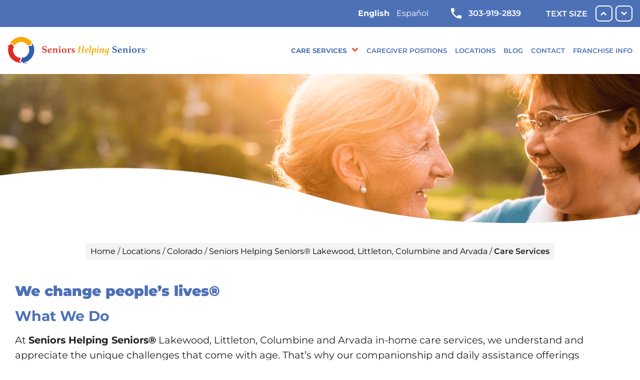

--- FILE ---
content_type: text/html;charset=UTF-8
request_url: https://locations.seniorshelpingseniors.com/co/lakewood/care-services-89.html
body_size: 25870
content:
<!DOCTYPE html>
<html lang="en">
<head>
    <title>Lakewood In-Home Care Services | Seniors Helping Seniors</title>

    <!-- Meta Tags -->
    <meta http-equiv="X-UA-Compatible" content="IE=Edge">
<meta name="description" content="At Seniors Helping Seniors® Lakewood, Littleton, Columbine and Arvada in-home care services, we understand and appreciate the unique challenges that come with age.">
<meta name="keywords" content="Lakewood in-home care services, Lakewood home care services">
<meta http-equiv="Content-Type" content="text/html; charset=utf-8">
<meta http-equiv="content-language" content="en-us">
<meta name="viewport" content="width=device-width, initial-scale=1">
<meta name="language" content="English">
<meta name="description" content="At Seniors Helping Seniors® Lakewood, Littleton, Columbine and Arvada in-home care services, we understand and appreciate the unique challenges that come with age.">
<meta name="keywords" content="Lakewood in-home care services, Lakewood home care services">    <meta property="og:locale" content="en_US">
    <meta property="og:title" content="Seniors Helping Seniors In-Home Senior Care">
    <meta property="og:description" content="Our caregivers provide in-home senior care services, including personalized companionship, daily living assistance, and specialized support.">
    <meta property="og:site_name" content="Seniors Helping Seniors">
    <meta property="og:image" content="https://seniorshelpingseniors.com/wp-content/uploads/2023/09/seniors-helping-seniors-fallback-image.jpeg">
    <meta property="og:image:width" content="1400">
    <meta property="og:image:height" content="960">
    <meta property="og:image:type" content="image/jpeg">
    <meta name="twitter:card" content="summary_large_image">
    <meta property="og:url" content="https://locations.seniorshelpingseniors.com/co/lakewood/care-services-89.html">

    <!-- Site Validations  -->
    
    <!-- Canonical -->
    <link rel="canonical" href="https://locations.seniorshelpingseniors.com/co/lakewood/care-services-89.html" />

    <!-- Javascript -->
    <script type="text/javascript">
    //<!--
    
    var RLS = {};
    var hours = {};

    //-->
</script>
    <!-- Dashboard head scripts -->
    <!-- Google Tag Manager -->
<script>(function(w,d,s,l,i){w[l]=w[l]||[];w[l].push({'gtm.start':
new Date().getTime(),event:'gtm.js'});var f=d.getElementsByTagName(s)[0],
j=d.createElement(s),dl=l!='dataLayer'?'&l='+l:'';j.async=true;j.src=
'https://www.googletagmanager.com/gtm.js?id='+i+dl;f.parentNode.insertBefore(j,f);
})(window,document,'script','dataLayer','GTM-WS3GT5GC');</script>
<!-- End Google Tag Manager -->
<!-- Google Tag Manager -->
<script>(function(w,d,s,l,i){w[l]=w[l]||[];w[l].push({'gtm.start':new Date().getTime(),event:'gtm.js'});var f=d.getElementsByTagName(s)[0],j=d.createElement(s),dl=l!='dataLayer'?'&l='+l:'';j.async=true;j.src='https://www.googletagmanager.com/gtm.js?id='+i+dl;f.parentNode.insertBefore(j,f);})(window,document,'script','dataLayer','GTM-TMMQVC7');</script>
<!-- End Google Tag Manager -->
    <!-- Link Tags -->
    <link href="https://assets.locations.seniorshelpingseniors.com/images/favicon.png" rel="shortcut icon">
    <style id="antiClickjack">body {display:none !important;}</style>
<script type="text/javascript">
    if (self !== top) {
      top.location = self.location;  
    } else {
        var antiClickjack = document.getElementById("antiClickjack"); antiClickjack.parentNode.removeChild(antiClickjack);
    }
    //Cross Frame Scripting prevention
    if (top.frames.length!=0) {
        top.location = self.document.location;
    }
</script>
     <!-- StyleSheets --> 
    <link href="https://assets.locations.seniorshelpingseniors.com/min/styles.min.css?v=4314072a93014e577ea9c69a24395c95" rel="stylesheet" media="screen">
    <link rel="stylesheet" type="text/css" href="https://assets.locations.seniorshelpingseniors.com/css/slick.css"/>
    <link rel="stylesheet" type="text/css" href="https://assets.locations.seniorshelpingseniors.com/css/slick-themes.css"/>
</head>
<body class="indy has-no-map">
        <!-- Google Tag Manager (noscript) -->
<noscript><iframe src="https://www.googletagmanager.com/ns.html?id=GTM-WS3GT5GC"
height="0" width="0" style="display:none;visibility:hidden"></iframe></noscript>
<!-- End Google Tag Manager (noscript) -->
<!-- Google Tag Manager (noscript) -->
<noscript><iframe src=""https://www.googletagmanager.com/ns.html?id=GTM-TMMQVC7""
height=""0"" width=""0"" style=""display:none;visibility:hidden""></iframe></noscript>
<!-- End Google Tag Manager (noscript) -->
    
    <!-- Locator Static Header --><header class="site-header">
    <div class="header-top">
        <div class="container head">
            <div class="header-top--inner">
                <div class="language-switcher">
                    <div class="gtranslate_wrapper" id="gt-wrapper-31013636"></div>					
                </div>
                                                        <a href="tel:303-919-2839" class="call-link">
                        <svg xmlns="http://www.w3.org/2000/svg" width="21" height="22" viewBox="0 0 21 22"><g><g><path fill="currentColor" d="M4.208 9.287a17.609 17.609 0 0 0 7.66 7.66l2.557-2.557a1.156 1.156 0 0 1 1.186-.28 13.26 13.26 0 0 0 4.15.663c.639 0 1.162.523 1.162 1.163v4.056c0 .64-.523 1.163-1.163 1.163C8.846 21.155 0 12.309 0 1.395 0 .754.523.231 1.162.231h4.069c.639 0 1.162.523 1.162 1.162 0 1.453.233 2.848.663 4.15.128.407.035.86-.29 1.186z"/></g></g></svg>
                        303-919-2839						
                    </a>
                                
                <div class="text-resize">
                    <span>Text Size</span>
                    <a href="javascript:void(0)" class="text-plus" onclick="resizeText(this,'+');">
                        <img src="https://assets.locations.seniorshelpingseniors.com/images/increase_size.svg" alt="Increase Size"/>
                    </a>
                    <a href="javascript:void(0)" class="text-minus" onclick="resizeText(this,'-');">
                        <img src="https://assets.locations.seniorshelpingseniors.com/images/decrease_size.svg" alt="Decrease Size"/>
                    </a>
                </div>
            </div>
        </div>
    </div>
    <div class="header-middle">
        <div class="container head">
            <div class="header-middle--inner">
                <div class="logo-wrap">
                                            <a href="https://locations.seniorshelpingseniors.com/co/lakewood/89.html" class="custom-logo-link" rel="home" aria-current="page"><img src="https://assets.locations.seniorshelpingseniors.com/images/header-logo.svg" class="custom-logo" alt="Seniors Helping Seniors" decoding="async" /></a>
                                    </div>
                <div class="nav-wrap">
                    <div class="mobile-menu-toggle">
                        <div class="nav-toggle">
                            <img src="https://assets.locations.seniorshelpingseniors.com/images/menu-icon.png" alt="Menu Icon">
                        </div>
                    </div>
                    <nav class="main-menu">
                        <div class="nav-toggle close-menu"><i class="fa-solid fa-xmark"></i></div>
                        <div class="menu-header-menu-container">
                            <ul id="primary-menu" class="menu">
                                                                                                <li id="menu-item-28" class="mega-menu menu-item menu-item-type-post_type menu-item-object-page current_page_ancestor menu-item-has-children menu-item-28 page-item-14"><a href="https://locations.seniorshelpingseniors.com/co/lakewood/care-services-89.html" aria-current="page">Care Services</a>
                                                                    <ul class="sub-menu">
                                                                                    <li class="menu-item menu-item-type-custom menu-item-object-custom current-menu-item"><a href="https://locations.seniorshelpingseniors.com/co/lakewood/care-services-89.html#companionship-and-socialization" aria-current="page">Companionship & Socialization</a></li>
                                                                                    <li class="menu-item menu-item-type-custom menu-item-object-custom current-menu-item"><a href="https://locations.seniorshelpingseniors.com/co/lakewood/care-services-89.html#personal-care-and-daily-living-assistance" aria-current="page">Personal Care & Daily Living Assistance</a></li>
                                                                                    <li class="menu-item menu-item-type-custom menu-item-object-custom current-menu-item"><a href="https://locations.seniorshelpingseniors.com/co/lakewood/care-services-89.html#memory-dementia-and-alzheimers-care" aria-current="page">Memory, Dementia & Alzheimer's Care</a></li>
                                                                                    <li class="menu-item menu-item-type-custom menu-item-object-custom current-menu-item"><a href="https://locations.seniorshelpingseniors.com/co/lakewood/care-services-89.html#respite-care" aria-current="page">Respite Care</a></li>
                                                                                    <li class="menu-item menu-item-type-custom menu-item-object-custom current-menu-item"><a href="https://locations.seniorshelpingseniors.com/co/lakewood/care-services-89.html#specialized-care" aria-current="page">Specialized Care</a></li>
                                                                                    <li class="menu-item menu-item-type-custom menu-item-object-custom current-menu-item"><a href="https://locations.seniorshelpingseniors.com/co/lakewood/care-services-89.html#meal-preparation-and-shopping" aria-current="page">Meal Preparation & Shopping</a></li>
                                                                                    <li class="menu-item menu-item-type-custom menu-item-object-custom current-menu-item"><a href="https://locations.seniorshelpingseniors.com/co/lakewood/care-services-89.html#light-housekeeping" aria-current="page">Light Housekeeping</a></li>
                                                                                    <li class="menu-item menu-item-type-custom menu-item-object-custom current-menu-item"><a href="https://locations.seniorshelpingseniors.com/co/lakewood/care-services-89.html#medication-reminders" aria-current="page">Medication Reminders</a></li>
                                                                                    <li class="menu-item menu-item-type-custom menu-item-object-custom current-menu-item"><a href="https://locations.seniorshelpingseniors.com/co/lakewood/care-services-89.html#running-errands" aria-current="page">Running Errands</a></li>
                                                                                    <li class="menu-item menu-item-type-custom menu-item-object-custom current-menu-item"><a href="https://locations.seniorshelpingseniors.com/co/lakewood/care-services-89.html#transportation-to-appointments-events-and-outings" aria-current="page">Transportation to Appointments, Events, &amp; Outings</a></li>
                                                                                    <li class="menu-item menu-item-type-custom menu-item-object-custom current-menu-item"><a href="https://locations.seniorshelpingseniors.com/co/lakewood/care-services-89.html#long-distance-check-ins" aria-current="page">Long Distance Check-Ins</a></li>
                                                                                    <li class="menu-item menu-item-type-custom menu-item-object-custom current-menu-item"><a href="https://locations.seniorshelpingseniors.com/co/lakewood/care-services-89.html#safety-and-fall-prevention" aria-current="page">Safety & Fall Prevention</a></li>
                                                                                    <li class="menu-item menu-item-type-custom menu-item-object-custom current-menu-item"><a href="https://locations.seniorshelpingseniors.com/co/lakewood/care-services-89.html#light-handyman-services-and-small-repairs" aria-current="page">Light Handyman Services & Small Repairs</a></li>
                                                                                    <li class="menu-item menu-item-type-custom menu-item-object-custom current-menu-item"><a href="https://locations.seniorshelpingseniors.com/co/lakewood/care-services-89.html#yard-work" aria-current="page">Yard Work</a></li>
                                                                                    <li class="menu-item menu-item-type-custom menu-item-object-custom current-menu-item"><a href="https://locations.seniorshelpingseniors.com/co/lakewood/care-services-89.html#pet-care" aria-current="page">Pet Care</a></li>
                                                                            </ul>
                                   
                                </li>
                                                                <li id="menu-item-29" class="menu-item menu-item-type-post_type menu-item-object-page menu-item-29"><a href="https://locations.seniorshelpingseniors.com/co/lakewood/caregiver-positions-89.html">Caregiver Positions</a></li>
                                <li id="menu-item-32" class="menu-item menu-item-type-post_type menu-item-object-page menu-item-32 current-menu-item page_item current_page_item current-menu-ancestor current-menu-parent current_page_parent current_page_ancestor" ><a href="https://locations.seniorshelpingseniors.com">Locations</a></li>
                                                                <li id="menu-item-33" class="menu-item menu-item-type-post_type menu-item-object-page menu-item-33"><a href="https://locations.seniorshelpingseniors.com/co/lakewood/blog-89.html">Blog</a></li>
                                                                <li id="menu-item-30" class="menu-item menu-item-type-post_type menu-item-object-page menu-item-30"><a href="https://locations.seniorshelpingseniors.com/co/lakewood/89.html#location-form-anchor">Contact</a></li>
                                <li id="menu-item-365" class="menu-item menu-item-type-custom menu-item-object-custom menu-item-365"><a target="_blank" rel="noopener" href="https://seniorshelpingseniorsfranchise.com/">Franchise Info</a></li>
                            </ul>
                        </div>						
                    </nav>
                </div>
            </div>
        </div>
    </div>
</header><!-- #masthead -->
    <div class="main-wrapper " id="main-container">
        
        <div class="container-fluid specialty-page care-services-page  ">
    <div>
        <section class="home-hero hide-mobile lazyload" alt="Two seniors smiling"
            style="background-image: url('https://assets.locations.seniorshelpingseniors.com/images/speciality-hero-01.png');">     
        </section>
        <section class="home-hero show-mobile lazyload" alt="Two seniors smiling"
            style="background-image: url('https://assets.locations.seniorshelpingseniors.com/images/speciality-hero-01.png') !important;">   
        </section>
        <div class="section-breadcrumbs mb-20 container text-center" role="navigation" aria-label="breadcrumbs">
	<div class="breadcrumbs">
			            <a class="breadcrumb ga-link" data-ga="Breadcrumb, Home" href="https://seniorshelpingseniors.com" title="Seniors Helping Seniors Home">Home</a>
            /
            <a class="breadcrumb ga-link" data-ga="Breadcrumb, Domain" href="https://locations.seniorshelpingseniors.com/" title="Seniors Helping Seniors Locations">Locations</a>
            / 
            <a class="breadcrumb ga-link notranslate" data-ga="Breadcrumb, Region" href="https://locations.seniorshelpingseniors.com/co/" title="Seniors Helping Seniors in Colorado">Colorado</a> 
            / 

            
                            <a class="breadcrumb ga-link notranslate" data-ga="Breadcrumb, Indy" href="https://locations.seniorshelpingseniors.com/co/lakewood/89.html" title="Seniors Helping Seniors® Lakewood, Littleton, Columbine and Arvada">Seniors Helping Seniors® Lakewood, Littleton, Columbine and Arvada</a> 
                / 
                <span>Care Services</span>
            
        	</div>
</div>       
                    <div class="container heading-text-wrap">
                <div class="home-hero-content">
                    <div class="">
                        <p class="location-card-text mb-20" data-profile-field="">
                            <div class="container">
    <h2><strong>We change people’s lives®</strong></h2>
    <div class="sub-title-inner">
        <div class="content-wrap">
            <h3>What We Do</h3>
            <p>At <strong>Seniors Helping Seniors®</strong> Lakewood, Littleton, Columbine and Arvada in-home care services, we understand and appreciate the
                unique challenges that come with age. That’s why our companionship and daily assistance offerings
                exclusively focus on the specific needs of seniors. We’re devoted to supporting you or your loved one,
                while enhancing your total quality of life. Whether you’re looking for an extra set of hands around the
                house, personal care support or a friend to lean on, we’ll be by your side. Discover the difference a
                dedicated senior caregiver can make!</p>
            <h3><strong>Love is in our Care®</strong></h3>
            <p>Our mature, friendly caregivers lead with compassion, offering comprehensive home assistance and
                companionship. We take time to get to know our clients and senior caregivers – that way, we can find a
                perfect match. Through our exclusive pairing process, you’ll connect with a relatable friend who will
                always be there to support you. From light housekeeping and cooking meals to running errands around
                town, your caregiver will handle needed tasks, bringing ease into each day.
            </p>

        </div>
    </div>
</div>                        </p> 
                    </div>
                </div>
            </div>
            <div class="background-color-wrap pt-40">
                <section class="service-list-wrap">
    <div class="container">
        <div class="top-wrap">
            <h1 data-profile-field="">Seniors Helping Seniors® Lakewood, Littleton, Columbine and Arvada In-Home Services</h1>
            <p data-profile-field=""><strong>Seniors Helping Seniors®</strong> in-home care services brighten the lives of seniors who can benefit from a helping hand and a friendly smile. Our caregivers, who are seniors themselves, make your life easier by providing compassionate care in the comfort of your home.</p>
        </div>
        <div class="service-list">
                            <div class="anchor" id="companionship-and-socialization"></div>
                <div class="service-list-item">
                    <div class="service-list-inner">
                        <div class="icon-wrap">
                            <img class="lazyload" decoding="async"
                                src="https://assets.locations.seniorshelpingseniors.com/images/icon-companionship-web.png"
                                alt="Companionship & Socialization Icon">
                        </div>
                        <div class="content-wrap">
                            <h2>Companionship & Socialization</h2>
                            <p>Spending time with others is essential to a senior’s mental and emotional health. Keep your or a senior loved one’s mind engaged with meaningful social interaction from a dedicated companion. <strong>Seniors Helping Seniors®</strong> Lakewood caregivers are seniors themselves, which makes it easy to form a close bond. Through shared stories, moments and mutual interests, we enjoy nothing more than boosting our clients’ spirits.</p>                        </div>
                    </div>
                </div>
                            <div class="anchor" id="personal-care-and-daily-living-assistance"></div>
                <div class="service-list-item">
                    <div class="service-list-inner">
                        <div class="icon-wrap">
                            <img class="lazyload" decoding="async"
                                src="https://assets.locations.seniorshelpingseniors.com/images/icon-assistance-web.png"
                                alt="Personal Care & Daily Living Assistance Icon">
                        </div>
                        <div class="content-wrap">
                            <h2>Personal Care & Daily Living Assistance</h2>
                            <p>It’s common for seniors to need support with daily routines that steer their hygiene and total wellness. Our teams specialize in approaching personal care with dignity and respect. We stand ready to assist with activities of daily living (ADLs), including:</p> <ul> <li>Dressing</li> <li>Eating/Drinking</li> <li>Bathing and Showering</li> <li>Toileting (Oral Care, Personal Hygiene, Grooming)</li> <li>Mobility Assistance</li></ul></p>                        </div>
                    </div>
                </div>
                            <div class="anchor" id="memory-dementia-and-alzheimers-care"></div>
                <div class="service-list-item">
                    <div class="service-list-inner">
                        <div class="icon-wrap">
                            <img class="lazyload" decoding="async"
                                src="https://assets.locations.seniorshelpingseniors.com/images/icon-dementia-web.png"
                                alt="Memory, Dementia & Alzheimer's Care Icon">
                        </div>
                        <div class="content-wrap">
                            <h2>Memory, Dementia & Alzheimer's Care</h2>
                            <p>Seniors with memory loss, dementia or Alzheimer’s have a broad range of needs, and <strong>Seniors Helping Seniors®</strong> caregivers bring a professional, empathetic approach to assisting with each of these demands.</p> <p>We know it takes a great deal of patience and kindness to lovingly guide those facing these challenges. Our caregivers are ready to provide many benefits in these circumstances, from social stimulation to an extra set of eyes and ears in the home. Our goal is to help shoulder the day-to-day burdens so seniors and their families can enjoy a better quality of life.</p> <p>Our team members are expertly trained to understand the impacts of memory impairment, and they specialize in how to care for seniors with dementia, while assisting their loved ones. We’ll work with the senior and their family / physician to track and report any progression of the condition. We’re here as a valuable component in your support network.</p>                        </div>
                    </div>
                </div>
                            <div class="anchor" id="respite-care"></div>
                <div class="service-list-item">
                    <div class="service-list-inner">
                        <div class="icon-wrap">
                            <img class="lazyload" decoding="async"
                                src="https://assets.locations.seniorshelpingseniors.com/images/icon-respite-web.png"
                                alt="Respite Care Icon">
                        </div>
                        <div class="content-wrap">
                            <h2>Respite Care</h2>
                            <p>Caring for a senior family member can feel like a full-time job. Nurture a stronger relationship with periodic breaks. Our caregivers step in as reliable companions, offering intermittent or continuous respite care. <strong>Seniors Helping Seniors®</strong> Lakewood compassionate respite services are available every hour of the day, even overnight. These much-deserved pauses serve as moments to recharge, ensuring that you and your loved one can thrive together.</p>                        </div>
                    </div>
                </div>
                            <div class="anchor" id="specialized-care"></div>
                <div class="service-list-item">
                    <div class="service-list-inner">
                        <div class="icon-wrap">
                            <img class="lazyload" decoding="async"
                                src="https://assets.locations.seniorshelpingseniors.com/images/icon-specialneeds-web.png"
                                alt="Specialized Care Icon">
                        </div>
                        <div class="content-wrap">
                            <h2>Specialized Care</h2>
                            <p>If you or a senior family member find themselves in recovery mode following a hospital stay, have Parkinson’s, Cancer, COPD, heart problems, sight impairment or another condition that requires some extra assistance, we can help. Our friendly caregivers will work to create an assistance plan specific to you.</p>                        </div>
                    </div>
                </div>
                            <div class="anchor" id="meal-preparation-and-shopping"></div>
                <div class="service-list-item">
                    <div class="service-list-inner">
                        <div class="icon-wrap">
                            <img class="lazyload" decoding="async"
                                src="https://assets.locations.seniorshelpingseniors.com/images/icon-cooking-web.png"
                                alt="Meal Preparation & Shopping Icon">
                        </div>
                        <div class="content-wrap">
                            <h2>Meal Preparation & Shopping</h2>
                            <p>Dig into all the comforts of home cooking, with assistance from a <strong>Seniors Helping Seniors®</strong> friend. Your caregiver can help you with meal preparation. Not a natural in the kitchen? No problem. Your caregiver can also go to the grocery store and cook diet-specific dishes or your favorite foods on their own. We’ll even clean the dishes afterwards!</p>                        </div>
                    </div>
                </div>
                            <div class="anchor" id="light-housekeeping"></div>
                <div class="service-list-item">
                    <div class="service-list-inner">
                        <div class="icon-wrap">
                            <img class="lazyload" decoding="async"
                                src="https://assets.locations.seniorshelpingseniors.com/images/icon-housekeeping-web.png"
                                alt="Light Housekeeping Icon">
                        </div>
                        <div class="content-wrap">
                            <h2>Light Housekeeping</h2>
                            <p>When tidying up becomes too much of a taxing chore, our caregivers can step in and manage the upkeep. They can assist with tasks, such as laundry, folding linens, light cleaning, dusting, sweeping, vacuuming and more. Our caregivers make it easy to keep your house feeling like home.</p>                        </div>
                    </div>
                </div>
                            <div class="anchor" id="medication-reminders"></div>
                <div class="service-list-item">
                    <div class="service-list-inner">
                        <div class="icon-wrap">
                            <img class="lazyload" decoding="async"
                                src="https://assets.locations.seniorshelpingseniors.com/images/icon-medication-web.png"
                                alt="Medication Reminders Icon">
                        </div>
                        <div class="content-wrap">
                            <h2>Medication Reminders</h2>
                            <p>Remembering to take prescriptions can be tedious and even difficult. While our caregivers can’t administer medication, they can help keep you on track. From providing reminders to reading labels to opening packaging, your caregiver will ensure you never miss a dose.</p>                        </div>
                    </div>
                </div>
                            <div class="anchor" id="running-errands"></div>
                <div class="service-list-item">
                    <div class="service-list-inner">
                        <div class="icon-wrap">
                            <img class="lazyload" decoding="async"
                                src="https://assets.locations.seniorshelpingseniors.com/images/icon-errands-web.png"
                                alt="Running Errands Icon">
                        </div>
                        <div class="content-wrap">
                            <h2>Running Errands</h2>
                            <p>Our caregivers make life easier by taking care of your day-to-day responsibilities. They manage a variety of tasks, from dropping off dry cleaning to depositing checks at the bank to picking up personal items from the store. Enjoy the convenience of a trusted friend checking off your list of errands one by one!</p>                        </div>
                    </div>
                </div>
                            <div class="anchor" id="transportation-to-appointments-events-and-outings"></div>
                <div class="service-list-item">
                    <div class="service-list-inner">
                        <div class="icon-wrap">
                            <img class="lazyload" decoding="async"
                                src="https://assets.locations.seniorshelpingseniors.com/images/icon-escort-web.png"
                                alt="Transportation to Appointments, Events, &amp; Outings Icon">
                        </div>
                        <div class="content-wrap">
                            <h2>Transportation to Appointments, Events, &amp; Outings</h2>
                            <p>Studies show staying social improves mental, emotional, and physical health. Our caregivers can provide transportation to appointments, family gatherings, events, or just a day out on the town. Whether you need a ride to the doctor’s office or a lift to see a friend, we’re ready to drive you. <strong>Seniors Helping Seniors®</strong> Lakewood caregivers can even drop you off and pick you up from your favorite destination – like the park, movie theater, or museum. We’re here so you can stay connected.</p>                        </div>
                    </div>
                </div>
                            <div class="anchor" id="long-distance-check-ins"></div>
                <div class="service-list-item">
                    <div class="service-list-inner">
                        <div class="icon-wrap">
                            <img class="lazyload" decoding="async"
                                src="https://assets.locations.seniorshelpingseniors.com/images/icon-longdistance-web.png"
                                alt="Long Distance Check-Ins Icon">
                        </div>
                        <div class="content-wrap">
                            <h2>Long Distance Check-Ins</h2>
                            <p>Keep up with your loved one, even if you’re miles away. Our caregivers provide regular updates, ensuring that distant family members stay informed and reassured. It’s like having a thoughtful friend who eases your nerves and helps you stay in the loop.</p>                        </div>
                    </div>
                </div>
                            <div class="anchor" id="safety-and-fall-prevention"></div>
                <div class="service-list-item">
                    <div class="service-list-inner">
                        <div class="icon-wrap">
                            <img class="lazyload" decoding="async"
                                src="https://assets.locations.seniorshelpingseniors.com/images/icon-fallprevention-web.png"
                                alt="Safety & Fall Prevention Icon">
                        </div>
                        <div class="content-wrap">
                            <h2>Safety & Fall Prevention</h2>
                            <p>Broken bones can lead to serious health issues for seniors. At <strong>Seniors Helping Seniors®</strong> Lakewood in-home care agency, we help take every precaution to prevent falls and keep our clients safe. Whether for you or a senior loved one, our caregivers are happy to help identify potential tripping hazards and other injury risks in the home – giving everyone involved great peace of mind.</p>                        </div>
                    </div>
                </div>
                            <div class="anchor" id="light-handyman-services-and-small-repairs"></div>
                <div class="service-list-item">
                    <div class="service-list-inner">
                        <div class="icon-wrap">
                            <img class="lazyload" decoding="async"
                                src="https://assets.locations.seniorshelpingseniors.com/images/icon-handyman-web.png"
                                alt="Light Handyman Services & Small Repairs Icon">
                        </div>
                        <div class="content-wrap">
                            <h2>Light Handyman Services & Small Repairs</h2>
                            <p>Need to replace a hard-to-reach lightbulb? Have a wobbly table leg that keeps shaking up meals? Rest assured; we can help. Our caregivers gladly tackle simple handyman projects, common household repairs, and other odd jobs. They’re capable of overseeing minor tasks – like hanging wall fixtures, assembling furniture, and fixing basic leaks. If you need a solution for a more complex job, our caregivers can even recommend a professional to contact.&nbsp;<em>Only Available in Certain Markets Upon Request.</em></p>                        </div>
                    </div>
                </div>
                            <div class="anchor" id="yard-work"></div>
                <div class="service-list-item">
                    <div class="service-list-inner">
                        <div class="icon-wrap">
                            <img class="lazyload" decoding="async"
                                src="https://assets.locations.seniorshelpingseniors.com/images/icon-yardwork-web.png"
                                alt="Yard Work Icon">
                        </div>
                        <div class="content-wrap">
                            <h2>Yard Work</h2>
                            <p>Even the greenest of thumbs can sometimes use an extra set of hands in the garden. Make yard maintenance a breeze with help from your <strong>Seniors Helping Seniors®</strong> Lakewood caregiver. We love to handle mowing, weeding, planting flowers, pruning, and other outdoor projects. The best part? You can join alongside your Seniors Helping Seniors® companion or choose to kick back and soak up some sunshine! Only Available in Certain Markets Upon Request</p>                        </div>
                    </div>
                </div>
                            <div class="anchor" id="pet-care"></div>
                <div class="service-list-item">
                    <div class="service-list-inner">
                        <div class="icon-wrap">
                            <img class="lazyload" decoding="async"
                                src="https://assets.locations.seniorshelpingseniors.com/images/icon-petcare-web.png"
                                alt="Pet Care Icon">
                        </div>
                        <div class="content-wrap">
                            <h2>Pet Care</h2>
                            <p>Furry friends bring a smile to our faces and joy to our lives, but meeting their needs can become difficult with age. <strong>Seniors Helping Seniors®</strong> Lakewood caregivers know how to keep your pet happy and healthy. From cleaning your cat’s litter box to taking your dog for a walk, your senior caregiver is there to support your four-legged companion. Let the purrs and tail wagging begin! Only Available in Certain Markets Upon Request.</p>                        </div>
                    </div>
                </div>
                    </div>
    </div>
</section>

            </div>
                    
                            <section class="sub-content-wrap">
            <div class="container">
                <div class="bottom-wrap">
                    <h3>How to Get Started</h3>
                    <div class="bottom-inner">
                        <p>It’s easy to take the first step toward getting you or a senior loved one the support they deserve.
                            Just click the button below to contact us at Seniors Helping Seniors® Lakewood, Littleton, Columbine and Arvada. Our professional staff
                            will answer questions and explain our personalized home care services. We can’t wait to bring love
                            and light into your life. Contact us today!</p>
                    </div>
                </div>
                <div class="btn-wrap">
                    <a href="https://locations.seniorshelpingseniors.com/co/lakewood/89.html#location-form-anchor" class="btn">Contact Us</a>
                </div>
            </div>
        </section>                    
        
        
    </div>
</div>

    
       </div>        

    <!-- Locator Static Footer --><footer class="site-footer">
    <div class="container">
        <div class="footer--inner">
            <div class="left-wrap">
                <div class="top-wrap">
                    <div class="logo-wrap">
                        <a href="https://seniorshelpingseniors.com">
                            <img class="lazyload" src="https://assets.locations.seniorshelpingseniors.com/images/footer-logo.svg" alt="footer-logo">
                        </a>
                    </div>
                    <div class="contact-info">
                        <div class="address notranslate">
                            
                            <p><a href="#" target="_blank">
                                                                    Seniors Helping Seniors® Lakewood, Littleton, Columbine and Arvada
                                                                            <span class="is-block mt-10">255 Union Blvd Ste 100</span>
                                        <span>Lakewood, Colorado 80228</span>
                                                                    </a>
                                                                            <div class="license-number">License # 04H142</div>
                                                                                                </p>
                        </div>
                        <div class="call-social">
                                                            <div class="flex flex-col phone-wrapper">
                                                                        <a href="tel:303-919-2839" class="call-link">
                                        <svg xmlns="http://www.w3.org/2000/svg" width="19" height="29" viewBox="0 0 19 29">
                                            <g>
                                                <g transform="rotate(18 9.5 14.5)">
                                                    <path fill="#4d71b7"
                                                        d="M2.537 12.764a19.156 19.156 0 0 0 8.334 8.334l2.782-2.782a1.257 1.257 0 0 1 1.29-.304c1.416.468 2.946.721 4.514.721.695 0 1.264.569 1.264 1.265v4.413c0 .695-.569 1.264-1.264 1.264-11.874 0-21.497-9.623-21.497-21.497 0-.695.569-1.264 1.264-1.264H3.65c.696 0 1.265.569 1.265 1.264 0 1.58.253 3.098.72 4.515.14.442.038.935-.316 1.29z" />
                                                </g>
                                            </g>
                                        </svg>
                                        303-919-2839                                    </a>
                                                                            <div class="fax-number">Fax: 303-991-6032</div>
                                                                    </div>
                                                        
                            <ul class="social-links">
                                                                                                            <li><a href="https://www.facebook.com/SHSDenverWest/" target="_blank"><img
                                            class="lazyload" src="https://assets.locations.seniorshelpingseniors.com/images/fb_icon-1.png"
                                            alt="fb_icon"></a></li>
                                                                                                                                                    <li><a href="https://www.linkedin.com/company/seniors-helping-seniors-in-home-care-services" target="_blank"><img
                                            class="lazyload" src="https://assets.locations.seniorshelpingseniors.com/images/linkedin_icon.png"
                                            alt="linkedin_icon"></a></li>
                                     
                                                                            <li><a href="https://www.instagram.com/seniorshelpseniors" target="_blank"><img
                                            class="lazyload" src="https://assets.locations.seniorshelpingseniors.com/images/insta_icon-2.png"
                                            alt="instagram_icon"></a></li>
                                     
                                                                            <li><a href="https://www.youtube.com/@SeniorsHelpingSeniorsInHome" target="_blank"><img
                                            class="lazyload" src="https://assets.locations.seniorshelpingseniors.com/images/yt_icon-2.png"
                                            alt="youtube_icon"></a></li>
                                            
                                                                            <li><a href="https://maps.google.com/maps?cid=17458247687341361352" target="_blank"><img
                                            class="lazyload" src="https://assets.locations.seniorshelpingseniors.com/images/gmb_icon-2.png"
                                            alt="gmb_icon"></a></li>
                                                                     
                                                                
                            </ul>
                        </div>
                    </div>
                </div>
                <div class="middle-wrap">
                    <div class="menu-title">MENU</div>
                                                                                <div class="menu-list">
                        <div class="menu-item">
                            <div class="menu-footer-menu-1-container">
                                                                    <ul id="primary-menu" class="menu">
                                        <li id="menu-item-55"
                                            class="menu-item menu-item-type-post_type menu-item-object-page page_item page-item-14  menu-item-55">
                                            <a href="https://locations.seniorshelpingseniors.com/co/lakewood/care-services-89.html" 
                                            aria-current="page">Care Services</a></li>
                                        <li id="menu-item-7472"
                                            class="menu-item menu-item-type-post_type menu-item-object-page menu-item-7472">
                                            <a href="https://locations.seniorshelpingseniors.com/co/lakewood/caregiver-positions-89.html">Caregiver
                                                Positions</a></li>
                                        <li id="menu-item-7476"
                                            class="menu-item menu-item-type-post_type menu-item-object-page menu-item-7476">
                                            <a href="https://locations.seniorshelpingseniors.com/co/lakewood/blog-89.html">Blog</a></li>
                                    </ul>
                                                            </div>
                        </div>
                        <div class="menu-item">
                            <div class="menu-footer-menu-2-container">
                                                                    <ul id="primary-menu" class="menu">
                                        <li id="menu-item-7474"
                                            class="menu-item menu-item-type-custom menu-item-object-custom menu-item-7474 current_page_item current-menu-item">
                                            <a href="https://locations.seniorshelpingseniors.com">Locations</a></li>
                                        <li id="menu-item-63"
                                            class="menu-item menu-item-type-post_type menu-item-object-page menu-item-63"><a
                                                href="https://locations.seniorshelpingseniors.com/co/lakewood/89.html#location-form-anchor">Contact</a>
                                        </li>
                                    </ul>
                                                            </div>
                        </div>
                        <div class="menu-item">
                            <div class="menu-footer-menu-3-container">
                                                                    <ul id="primary-menu" class="menu">
                                        <li id="menu-item-7487"
                                            class="menu-item menu-item-type-custom menu-item-object-custom menu-item-7487">
                                            <a target="_blank" rel="noopener"
                                                href="https://seniorshelpingseniorsfranchise.com/">Franchise Info</a></li>
                                        <li id=""
                                            class="menu-item menu-item-type-custom menu-item-object-custom">
                                            <a target="_blank" rel="noopener"
                                                href="https://seniorshelpingseniors.com/">Seniors Helping Seniors Corporate Website</a></li>
                                    </ul>
                                                            </div>
                        </div>
                    </div>
                </div>

                <div class="like-help-text">
                    <div class="like-help-text-inner" data-profile-field="">
                                                    <img class="lazyload" src="https://assets.locations.seniorshelpingseniors.com/images/like-help-text.png"
                            alt="like-getting-help-from-your-friends-common-thread-tagline_web">
                                              
                    </div>
                </div>

                <div class="bottom-wrap">
                    <div class="legal-link">
                        <ul>
                            <li><a href="https://seniorshelpingseniors.com/legal-disclosure/" target="_blank">Legal Disclosure</a></li>
                            <li><a href="https://seniorshelpingseniors.com/privacy-policy/" target="_blank">Privacy Policy</a></li>
                        </ul>
                    </div>
                    <div class="copyright-text">
                        <p>© 2026 <strong style="font-weight: bolder;">Seniors Helping Seniors®</strong> All trademarks are registered trademarks of
                            Corporate Mutual Resources Incorporated. <br>
                            Each office is independently owned and operated. Services vary by location. Prices and services may vary. E.O.E. All
                            Rights Reserved.</p>
                    </div>
                </div>
            </div>
            <div class="right-wrap">
                <div class="img-wrap">
                                            <img class="lazyload" src="https://assets.locations.seniorshelpingseniors.com/images/footer-img-2.png" alt="footer-img-2">
                                    </div>
            </div>
        </div>
    </div>
</footer>
    <script type="text/javascript">
    //<!--
    sessionStorage.setItem('orFilterSpids', '');
    //-->
</script>
<script type="text/javascript">
    //<!--
    sessionStorage.setItem('orFilters', '');
    //-->
</script>
<script type="text/javascript">
    //<!--
    sessionStorage.setItem('andFilterSpids', '');
    //-->
</script>
<script type="text/javascript">
    //<!--
    sessionStorage.setItem('andFilters', '');
    //-->
</script>
<script type="text/javascript">
    //<!--
    
    var pageLevel = 'indy';
    var domainName = 'locations.seniorshelpingseniors.com'; 
    var fullDomainName = 'locations.seniorshelpingseniors.com';
    var mapsUrl = 'https://assets.locations.seniorshelpingseniors.com/min/jquery.rlsmaps_v2.min.js';
    var defaultRadius = '100';
    var isMobile = '';
    var protocol = 'https://';
    var urlCountryCode = 'en-us';
    var language = '';
    var dictionary = JSON.parse(decodeURIComponent('%7B%22OPEN_TODAY_UNTIL_TIME%22%3A%7B%22en-us%22%3A%22%3Cspan%3EOpen%3C%5C%2Fspan%3E%20%5Cu2022%20Closes%20%25time%22%7D%2C%22OPEN_UNTIL_TOMORROW_AT%22%3A%7B%22en-us%22%3A%22Open%20until%20tomorrow%20at%20%25time%20%25timezone%22%7D%2C%22REOPENING_TODAY_AT_TIME%22%3A%7B%22en-us%22%3A%22%3Cspan%3EClosed%3C%5C%2Fspan%3E%20%5Cu2022%20Opens%20%25time%22%7D%2C%22CLOSED_UNTIL_DAY_AT_TIME%22%3A%7B%22en-us%22%3A%22%3Cspan%3EClosed%3C%5C%2Fspan%3E%20%5Cu2022%20Opens%20%25time%20%25day%22%7D%2C%22CLOSED_UNTIL_DAY_AT_MIDNIGHT%22%3A%7B%22en-us%22%3A%22Closed%20%5Cu2022%20Opens%20midnight%20%25day%22%7D%2C%22CLOSED_UNTIL_MIDNIGHT%22%3A%7B%22en-us%22%3A%22Closed%20%5Cu2022%20Opens%20midnight%22%7D%2C%22CLOSED_UNTIL_TOMORROW_AT_TIME%22%3A%7B%22en-us%22%3A%22%3Cspan%3EClosed%3C%5C%2Fspan%3E%20%5Cu2022%20Opens%20%25time%20%25day%22%7D%2C%22CLOSING_SOON%22%3A%7B%22en-us%22%3A%22%3Cspan%3ECloses%20Soon%3C%5C%2Fspan%3E%20%5Cu2022%20%25time%22%7D%2C%22AM%22%3A%7B%22en-us%22%3A%22AM%22%2C%22en-ca%22%3A%22h%22%2C%22de-de%22%3A%22Uhr%22%7D%2C%22PM%22%3A%7B%22en-us%22%3A%22PM%22%2C%22en-ca%22%3A%22h%22%2C%22de-de%22%3A%22Uhr%22%7D%2C%22CLOSE%22%3A%7B%22en-us%22%3A%22close%22%7D%2C%22CLOSED%22%3A%7B%22en-us%22%3A%22Closed%22%7D%2C%22THROUGH%22%3A%7B%22en-us%22%3A%22%20through%20%22%7D%2C%22OPENS_AT_TIME%22%3A%7B%22en-us%22%3A%22Opens%20at%20ERROR%22%7D%2C%22CLOSES_AT_TIME%22%3A%7B%22en-us%22%3A%22Closes%20at%20ERROR%22%7D%2C%22ADA_TIME_FORMAT_WITH_MINUTES%22%3A%7B%22en-us%22%3A%22g%20i%20A%22%7D%2C%22ADA_TIME_FORMAT_WITHOUT_MINUTES%22%3A%7B%22en-us%22%3A%22g%20A%22%7D%2C%22NO_HOURS_MESSAGE%22%3A%7B%22en-us%22%3A%22Call%20location%20for%20Hours%22%7D%2C%22TEMPORARILY_CLOSED%22%3A%7B%22en-us%22%3A%22Temporarily%20Closed%22%7D%2C%22DAYS%22%3A%7B%22en-us%22%3A%5B%22Sunday%22%2C%22Monday%22%2C%22Tuesday%22%2C%22Wednesday%22%2C%22Thursday%22%2C%22Friday%22%2C%22Saturday%22%5D%7D%2C%22DAYS_JS%22%3A%7B%22en-us%22%3A%5B%22Sunday%22%2C%22Monday%22%2C%22Tuesday%22%2C%22Wednesday%22%2C%22Thursday%22%2C%22Friday%22%2C%22Saturday%22%5D%7D%2C%22DAYS_SHORT%22%3A%7B%22en-us%22%3A%5B%22Sun%22%2C%22Mon%22%2C%22Tue%22%2C%22Wed%22%2C%22Thu%22%2C%22Fri%22%2C%22Sat%22%5D%7D%2C%22OPEN_24_HOURS%22%3A%7B%22en-us%22%3A%22Open%2024%20Hours%22%7D%2C%22TIME_FORMAT%22%3A%7B%22en-us%22%3A%22g%3Aia%22%7D%2C%22TIME_FORMAT_JS%22%3A%7B%22en-us%22%3A%22g%3Aia%22%7D%2C%22HOUR_FORMAT%22%3A%7B%22en-us%22%3A%2212%22%7D%2C%22TIME_ZONE_ABBREVIATIONS%22%3A%7B%22en-us%22%3A%7B%22-10%22%3A%22HT%22%2C%22-9%22%3A%22AKT%22%2C%22-8%22%3A%22PT%22%2C%22-7%22%3A%22MT%22%2C%22-6%22%3A%22CT%22%2C%22-5%22%3A%22ET%22%2C%22-4%22%3A%22AT%22%7D%7D%7D'));
    var BING_KEY = 'AuhiCJHlGzhg93IqUH_oCpl_-ZUrIE6SPftlyGYUvr9Amx5nzA-WqGcPquyFZl4L';
    var MAPBOX_KEY = 'pk.eyJ1Ijoicmlvc2VvIiwiYSI6ImNrbWZ3azhuNjAwbHkyd3J0aXMzdTc0OTkifQ.M9VBGRwSTaCL9F7rT0-TBQ';
    var mapsDomainName = 'maps.locations.seniorshelpingseniors.com';
    var blogLink = 'https://seniorshelpingseniors.com/category/seniors-helping-seniors-in-home-care-services,seniors-helping-seniors-lakewood-littleton-columbine-and-arvada/feed/';
    var spid = '5006978';

    window.exports = {};
    var $config = {};
    $config.pageLevel = 'indy';
    $config.domainName = 'locations.seniorshelpingseniors.com';
    $config.fullDomainName = 'locations.seniorshelpingseniors.com';
    $config.assetsUrl = 'https://assets.locations.seniorshelpingseniors.com';
    $config.mapsUrl = 'https://assets.locations.seniorshelpingseniors.com/min/jquery.rlsmaps_v2.min.js';
    $config.defaultRadius = '100';
    $config.isMobile = '';
    $config.protocol = 'https://';
    $config.urlCountryCode = 'en-us';
    $config.language = '';
    $config.dictionary = JSON.parse(decodeURIComponent('%7B%22OPEN_TODAY_UNTIL_TIME%22%3A%7B%22en-us%22%3A%22%3Cspan%3EOpen%3C%5C%2Fspan%3E%20%5Cu2022%20Closes%20%25time%22%7D%2C%22OPEN_UNTIL_TOMORROW_AT%22%3A%7B%22en-us%22%3A%22Open%20until%20tomorrow%20at%20%25time%20%25timezone%22%7D%2C%22REOPENING_TODAY_AT_TIME%22%3A%7B%22en-us%22%3A%22%3Cspan%3EClosed%3C%5C%2Fspan%3E%20%5Cu2022%20Opens%20%25time%22%7D%2C%22CLOSED_UNTIL_DAY_AT_TIME%22%3A%7B%22en-us%22%3A%22%3Cspan%3EClosed%3C%5C%2Fspan%3E%20%5Cu2022%20Opens%20%25time%20%25day%22%7D%2C%22CLOSED_UNTIL_DAY_AT_MIDNIGHT%22%3A%7B%22en-us%22%3A%22Closed%20%5Cu2022%20Opens%20midnight%20%25day%22%7D%2C%22CLOSED_UNTIL_MIDNIGHT%22%3A%7B%22en-us%22%3A%22Closed%20%5Cu2022%20Opens%20midnight%22%7D%2C%22CLOSED_UNTIL_TOMORROW_AT_TIME%22%3A%7B%22en-us%22%3A%22%3Cspan%3EClosed%3C%5C%2Fspan%3E%20%5Cu2022%20Opens%20%25time%20%25day%22%7D%2C%22CLOSING_SOON%22%3A%7B%22en-us%22%3A%22%3Cspan%3ECloses%20Soon%3C%5C%2Fspan%3E%20%5Cu2022%20%25time%22%7D%2C%22AM%22%3A%7B%22en-us%22%3A%22AM%22%2C%22en-ca%22%3A%22h%22%2C%22de-de%22%3A%22Uhr%22%7D%2C%22PM%22%3A%7B%22en-us%22%3A%22PM%22%2C%22en-ca%22%3A%22h%22%2C%22de-de%22%3A%22Uhr%22%7D%2C%22CLOSE%22%3A%7B%22en-us%22%3A%22close%22%7D%2C%22CLOSED%22%3A%7B%22en-us%22%3A%22Closed%22%7D%2C%22THROUGH%22%3A%7B%22en-us%22%3A%22%20through%20%22%7D%2C%22OPENS_AT_TIME%22%3A%7B%22en-us%22%3A%22Opens%20at%20ERROR%22%7D%2C%22CLOSES_AT_TIME%22%3A%7B%22en-us%22%3A%22Closes%20at%20ERROR%22%7D%2C%22ADA_TIME_FORMAT_WITH_MINUTES%22%3A%7B%22en-us%22%3A%22g%20i%20A%22%7D%2C%22ADA_TIME_FORMAT_WITHOUT_MINUTES%22%3A%7B%22en-us%22%3A%22g%20A%22%7D%2C%22NO_HOURS_MESSAGE%22%3A%7B%22en-us%22%3A%22Call%20location%20for%20Hours%22%7D%2C%22TEMPORARILY_CLOSED%22%3A%7B%22en-us%22%3A%22Temporarily%20Closed%22%7D%2C%22DAYS%22%3A%7B%22en-us%22%3A%5B%22Sunday%22%2C%22Monday%22%2C%22Tuesday%22%2C%22Wednesday%22%2C%22Thursday%22%2C%22Friday%22%2C%22Saturday%22%5D%7D%2C%22DAYS_JS%22%3A%7B%22en-us%22%3A%5B%22Sunday%22%2C%22Monday%22%2C%22Tuesday%22%2C%22Wednesday%22%2C%22Thursday%22%2C%22Friday%22%2C%22Saturday%22%5D%7D%2C%22DAYS_SHORT%22%3A%7B%22en-us%22%3A%5B%22Sun%22%2C%22Mon%22%2C%22Tue%22%2C%22Wed%22%2C%22Thu%22%2C%22Fri%22%2C%22Sat%22%5D%7D%2C%22OPEN_24_HOURS%22%3A%7B%22en-us%22%3A%22Open%2024%20Hours%22%7D%2C%22TIME_FORMAT%22%3A%7B%22en-us%22%3A%22g%3Aia%22%7D%2C%22TIME_FORMAT_JS%22%3A%7B%22en-us%22%3A%22g%3Aia%22%7D%2C%22HOUR_FORMAT%22%3A%7B%22en-us%22%3A%2212%22%7D%2C%22TIME_ZONE_ABBREVIATIONS%22%3A%7B%22en-us%22%3A%7B%22-10%22%3A%22HT%22%2C%22-9%22%3A%22AKT%22%2C%22-8%22%3A%22PT%22%2C%22-7%22%3A%22MT%22%2C%22-6%22%3A%22CT%22%2C%22-5%22%3A%22ET%22%2C%22-4%22%3A%22AT%22%7D%7D%7D'));
    $config.pageHasMap = '';
    $config.specialties = [{"name":"Apple Maps","order":"0","group":"API Feed Submissions","spid":"5006839","value":1},{"name":"Google","order":"0","group":"API Feed Submissions","spid":"5006840","value":1},{"name":"SHS Locations","order":"0","group":"GMB Buckets","spid":"5006984","value":1},{"name":"Companionship & Socialization","order":"1","group":"Services","spid":"5006968","value":1,"data":[{"spid":"5006968","pfid":"5000238","specialty_value":"https:\/\/assets.locations.seniorshelpingseniors.com\/images\/icon-companionship-web.png","name":"specialty_services_image","searchable":"0"},{"spid":"5006968","pfid":"5000284","specialty_value":"companionship-and-socialization","name":"specialty_services_anchor_link","searchable":"0"},{"spid":"5006968","pfid":"5000355","specialty_value":"<p>Spending time with others is essential to a senior's mental and emotional health. Keep your or a senior loved one's mind engaged with meaningful social interaction from a dedicated companion. <strong>Seniors Helping Seniors\u00ae<\/strong> Lakewood, Littleton, Columbine and Arvada caregivers are seniors themselves, which makes it easy to form a close bond. Through shared stories, moments and mutual interests, we enjoy nothing more than boosting our clients' spirits.<\/p>","name":"specialty_services_text","searchable":"0"},{"spid":"5006968","pfid":"5000356","specialty_value":"Companionship & Socialization","name":"specialty_services_name","searchable":"0"}]},{"name":"Personal Care","order":"2","group":"Services","spid":"5006965","value":1,"data":[{"spid":"5006965","pfid":"5000238","specialty_value":"https:\/\/assets.locations.seniorshelpingseniors.com\/images\/icon-assistance-web.png","name":"specialty_services_image","searchable":"0"},{"spid":"5006965","pfid":"5000284","specialty_value":"personal-care-and-daily-living-assistance","name":"specialty_services_anchor_link","searchable":"0"},{"spid":"5006965","pfid":"5000355","specialty_value":"<p>It's common for seniors to need support with daily routines that steer their hygiene and total wellness. Our teams specialize in approaching personal care with dignity and respect. We stand ready to assist with activities of daily living (ADLs), including:<\/p> <ul> <li>Dressing<\/li> <li>Eating\/Drinking<\/li> <li>Bathing and Showering<\/li> <li>Toileting, Personal Hygiene, Grooming<\/li> <li>Mobility Assistance<\/li> <\/ul>","name":"specialty_services_text","searchable":"0"},{"spid":"5006965","pfid":"5000356","specialty_value":"Personal Care & Daily Living Assistance","name":"specialty_services_name","searchable":"0"}]},{"name":"Memory, Dementia & Alzheimer's Care","order":"3","group":"Services","spid":"5006976","value":1,"data":[{"spid":"5006976","pfid":"5000238","specialty_value":"https:\/\/assets.locations.seniorshelpingseniors.com\/images\/icon-dementia-web.png","name":"specialty_services_image","searchable":"0"},{"spid":"5006976","pfid":"5000284","specialty_value":"memory-dementia-or-alzheimers-care","name":"specialty_services_anchor_link","searchable":"0"},{"spid":"5006976","pfid":"5000355","specialty_value":"<p>Seniors with memory loss, dementia or Alzheimer's have a broad range of needs, and <strong>Seniors Helping Seniors\u00ae<\/strong> caregivers bring a professional, empathetic approach to assisting with each of these demands.<\/p> <p>We know it takes a great deal of patience and kindness to lovingly guide those facing these challenges. Our caregivers are ready to provide many benefits in these circumstances, from social stimulation to an extra set of eyes and ears in the home. Our goal is to help shoulder the day-to-day burdens so seniors and their families can enjoy a better quality of life.<\/p> <p>Our team members are expertly trained to understand the impacts of memory impairment, and they specialize in how to care for seniors with dementia, while assisting their loved ones. We'll work with the senior and their family \/ physician to track and report any progression of the condition. We're here as a valuable component in your support network.<\/p>","name":"specialty_services_text","searchable":"0"},{"spid":"5006976","pfid":"5000356","specialty_value":"Memory, Dementia & Alzheimer's Care","name":"specialty_services_name","searchable":"0"}]},{"name":"Respite Care","order":"4","group":"Services","spid":"5006973","value":1,"data":[{"spid":"5006973","pfid":"5000238","specialty_value":"https:\/\/assets.locations.seniorshelpingseniors.com\/images\/icon-respite-web.png","name":"specialty_services_image","searchable":"0"},{"spid":"5006973","pfid":"5000284","specialty_value":"respite-care","name":"specialty_services_anchor_link","searchable":"0"},{"spid":"5006973","pfid":"5000355","specialty_value":"<p>Caring for a senior family member can feel like a full-time job. Nurture a stronger relationship with periodic breaks. Our caregivers step in as reliable companions, offering intermittent or continuous respite care. <strong>Seniors Helping Seniors\u00ae<\/strong> Lakewood, Littleton, Columbine and Arvada compassionate respite services are available every hour of the day, even overnight. These much-deserved pauses serve as moments to recharge, ensuring that you and your loved one can thrive together.<\/p>","name":"specialty_services_text","searchable":"0"},{"spid":"5006973","pfid":"5000356","specialty_value":"Respite Care","name":"specialty_services_name","searchable":"0"}]},{"name":"Specialized Care","order":"5","group":"Services","spid":"5006975","value":1,"data":[{"spid":"5006975","pfid":"5000238","specialty_value":"https:\/\/assets.locations.seniorshelpingseniors.com\/images\/icon-specialneeds-web.png","name":"specialty_services_image","searchable":"0"},{"spid":"5006975","pfid":"5000284","specialty_value":"special-needs-care","name":"specialty_services_anchor_link","searchable":"0"},{"spid":"5006975","pfid":"5000355","specialty_value":"<p>If you or a senior family member find themselves in recovery mode following a hospital stay, have Parkinson's, Cancer, COPD, heart problems, site impairment or another condition that requires some extra assistance, we can help. Our friendly caregivers will work to create an assistance plan specific to you.<\/p>","name":"specialty_services_text","searchable":"0"},{"spid":"5006975","pfid":"5000356","specialty_value":"Specialized Care","name":"specialty_services_name","searchable":"0"}]},{"name":"Meal Preparation","order":"7","group":"Services","spid":"5006966","value":1,"data":[{"spid":"5006966","pfid":"5000238","specialty_value":"https:\/\/assets.locations.seniorshelpingseniors.com\/images\/icon-cooking-web.png","name":"specialty_services_image","searchable":"0"},{"spid":"5006966","pfid":"5000284","specialty_value":"meal-preparation-and-shopping","name":"specialty_services_anchor_link","searchable":"0"},{"spid":"5006966","pfid":"5000355","specialty_value":"<p>Dig into all the comforts of home cooking, with assistance from a <strong>Seniors Helping Seniors\u00ae<\/strong> friend. Your caregiver can help you with meal preparation. Not a natural in the kitchen? No problem. Your caregiver can also go to the grocery store and cook diet-specific dishes or your favorite foods on their own. We'll even clean the dishes afterwards!<\/p>","name":"specialty_services_text","searchable":"0"},{"spid":"5006966","pfid":"5000356","specialty_value":"Meal Preparation & Shopping","name":"specialty_services_name","searchable":"0"}]},{"name":"Light Housekeeping","order":"8","group":"Services","spid":"5006967","value":1,"data":[{"spid":"5006967","pfid":"5000238","specialty_value":"https:\/\/assets.locations.seniorshelpingseniors.com\/images\/icon-housekeeping-web.png","name":"specialty_services_image","searchable":"0"},{"spid":"5006967","pfid":"5000284","specialty_value":"light-housekeeping","name":"specialty_services_anchor_link","searchable":"0"},{"spid":"5006967","pfid":"5000355","specialty_value":"<p>When tidying up becomes too much of a taxing chore, our caregivers can step in and manage the upkeep. They can assist with tasks, such as laundry, folding linens, light cleaning, dusting, sweeping, vacuuming and more. Our caregivers make it easy to keep your house feeling like home.<\/p>","name":"specialty_services_text","searchable":"0"},{"spid":"5006967","pfid":"5000356","specialty_value":"Light Housekeeping","name":"specialty_services_name","searchable":"0"}]},{"name":"Medication Reminders","order":"9","group":"Services","spid":"5006964","value":1,"data":[{"spid":"5006964","pfid":"5000238","specialty_value":"https:\/\/assets.locations.seniorshelpingseniors.com\/images\/icon-medication-web.png","name":"specialty_services_image","searchable":"0"},{"spid":"5006964","pfid":"5000284","specialty_value":"medication-reminders","name":"specialty_services_anchor_link","searchable":"0"},{"spid":"5006964","pfid":"5000355","specialty_value":"<p>Remembering to take prescriptions can be tedious and even difficult. While our caregivers can't administer medication, they can help keep you on track. From providing reminders to reading labels to opening packaging, your caregiver will ensure you never miss a dose.<\/p>","name":"specialty_services_text","searchable":"0"},{"spid":"5006964","pfid":"5000356","specialty_value":"Medication Reminders","name":"specialty_services_name","searchable":"0"}]},{"name":"Running Errands","order":"10","group":"Services","spid":"5006977","value":1,"data":[{"spid":"5006977","pfid":"5000238","specialty_value":"https:\/\/assets.locations.seniorshelpingseniors.com\/images\/icon-errands-web.png","name":"specialty_services_image","searchable":"0"},{"spid":"5006977","pfid":"5000284","specialty_value":"running-errands","name":"specialty_services_anchor_link","searchable":"0"},{"spid":"5006977","pfid":"5000355","specialty_value":"<p>Our caregivers make life easier by taking care of your day-to-day responsibilities. They manage a variety of tasks, from dropping off dry cleaning to depositing checks at the bank to picking up personal items from the store. Enjoy the convenience of a trusted friend checking off your list of errands one by one!<\/p>","name":"specialty_services_text","searchable":"0"},{"spid":"5006977","pfid":"5000356","specialty_value":"Running Errands","name":"specialty_services_name","searchable":"0"}]},{"name":"Transportation","order":"11","group":"Services","spid":"5006962","value":1,"data":[{"spid":"5006962","pfid":"5000238","specialty_value":"https:\/\/assets.locations.seniorshelpingseniors.com\/images\/icon-escort-web.png","name":"specialty_services_image","searchable":"0"},{"spid":"5006962","pfid":"5000284","specialty_value":"transportation-to-appointments-events-and-outings","name":"specialty_services_anchor_link","searchable":"0"},{"spid":"5006962","pfid":"5000355","specialty_value":"<p>Studies show staying social improves mental, emotional, and physical health. Our caregivers can provide transportation to appointments, family gatherings, events, or just a day out on the town. Whether you need a ride to the doctor's office or a lift to see a friend, we're ready to drive you. <strong>Seniors Helping Seniors\u00ae<\/strong> Lakewood, Littleton, Columbine and Arvada caregivers can even drop you off and pick you up from your favorite destination \u2013 like the park, movie theater, or museum. We're here so you can stay connected.<\/p>","name":"specialty_services_text","searchable":"0"},{"spid":"5006962","pfid":"5000356","specialty_value":"Transportation to Appointments, Events, &amp; Outings","name":"specialty_services_name","searchable":"0"}]},{"name":"Long Distance Check-Ins","order":"12","group":"Services","spid":"5006974","value":1,"data":[{"spid":"5006974","pfid":"5000238","specialty_value":"https:\/\/assets.locations.seniorshelpingseniors.com\/images\/icon-longdistance-web.png","name":"specialty_services_image","searchable":"0"},{"spid":"5006974","pfid":"5000284","specialty_value":"long-distance-check-ins","name":"specialty_services_anchor_link","searchable":"0"},{"spid":"5006974","pfid":"5000355","specialty_value":"<p>Keep up with your loved one, even if you're miles away. Our caregivers provide regular updates, ensuring that distant family members stay informed and reassured. It's like having a thoughtful friend who eases your nerves and helps you stay in the loop.<\/p>","name":"specialty_services_text","searchable":"0"},{"spid":"5006974","pfid":"5000356","specialty_value":"Long Distance Check-Ins","name":"specialty_services_name","searchable":"0"}]},{"name":"Safety & Fall Prevention","order":"13","group":"Services","spid":"5006969","value":1,"data":[{"spid":"5006969","pfid":"5000238","specialty_value":"https:\/\/assets.locations.seniorshelpingseniors.com\/images\/icon-fallprevention-web.png","name":"specialty_services_image","searchable":"0"},{"spid":"5006969","pfid":"5000284","specialty_value":"safety-and-fall-prevention","name":"specialty_services_anchor_link","searchable":"0"},{"spid":"5006969","pfid":"5000355","specialty_value":"<p>Broken bones can lead to serious health issues for seniors. At <strong>Seniors Helping Seniors\u00ae<\/strong> Lakewood, Littleton, Columbine and Arvada in-home care agency, we help take every precaution to prevent falls and keep our clients safe. Whether for you or a senior loved one, our caregivers are happy to help identify potential tripping hazards and other injury risks in the home \u2013 giving everyone involved great peace of mind.<\/p>","name":"specialty_services_text","searchable":"0"},{"spid":"5006969","pfid":"5000356","specialty_value":"Safety & Fall Prevention","name":"specialty_services_name","searchable":"0"}]},{"name":"Light Handyman Services","order":"14","group":"Services","spid":"5006972","value":1,"data":[{"spid":"5006972","pfid":"5000238","specialty_value":"https:\/\/assets.locations.seniorshelpingseniors.com\/images\/icon-handyman-web.png","name":"specialty_services_image","searchable":"0"},{"spid":"5006972","pfid":"5000284","specialty_value":"light-handyman-services-and-small-repairs","name":"specialty_services_anchor_link","searchable":"0"},{"spid":"5006972","pfid":"5000355","specialty_value":"<p>Need to replace a hard-to-reach lightbulb? Have a wobbly table leg that keeps shaking up meals? Rest assured; we can help. Our caregivers gladly tackle simple handyman projects, common household repairs, and other odd jobs. They're capable of overseeing minor tasks \u2013 like hanging wall fixtures, assembling furniture, and fixing basic leaks. If you need a solution for a more complex job, our caregivers can even recommend a professional to contact.&nbsp;<\/p>","name":"specialty_services_text","searchable":"0"},{"spid":"5006972","pfid":"5000356","specialty_value":"Light Handyman Services & Small Repairs","name":"specialty_services_name","searchable":"0"}]},{"name":"Yard Work","order":"15","group":"Services","spid":"5006971","value":1,"data":[{"spid":"5006971","pfid":"5000238","specialty_value":"https:\/\/assets.locations.seniorshelpingseniors.com\/images\/icon-yardwork-web.png","name":"specialty_services_image","searchable":"0"},{"spid":"5006971","pfid":"5000284","specialty_value":"yard-work","name":"specialty_services_anchor_link","searchable":"0"},{"spid":"5006971","pfid":"5000355","specialty_value":"<p>Even the greenest of thumbs can sometimes use an extra set of hands in the garden. Make yard maintenance a breeze with help from your <strong>Seniors Helping Seniors\u00ae<\/strong> Lakewood, Littleton, Columbine and Arvada caregiver. We love to handle mowing, weeding, planting flowers, pruning, and other outdoor projects. The best part? You can join alongside your Seniors Helping Seniors\u00ae companion or choose to kick back and soak up some sunshine!<\/p>","name":"specialty_services_text","searchable":"0"},{"spid":"5006971","pfid":"5000356","specialty_value":"Yard Work","name":"specialty_services_name","searchable":"0"}]},{"name":"Pet Care","order":"16","group":"Services","spid":"5006963","value":1,"data":[{"spid":"5006963","pfid":"5000238","specialty_value":"https:\/\/assets.locations.seniorshelpingseniors.com\/images\/icon-petcare-web.png","name":"specialty_services_image","searchable":"0"},{"spid":"5006963","pfid":"5000284","specialty_value":"pet-care","name":"specialty_services_anchor_link","searchable":"0"},{"spid":"5006963","pfid":"5000355","specialty_value":"<p>Furry friends bring a smile to our faces and joy to our lives, but meeting their needs can become difficult with age. <strong>Seniors Helping Seniors\u00ae<\/strong> Lakewood, Littleton, Columbine and Arvada caregivers know how to keep your pet happy and healthy. From cleaning your cat's litter box to taking your dog for a walk, your senior caregiver is there to support your four-legged companion. Let the purrs and tail wagging begin!<\/p>","name":"specialty_services_text","searchable":"0"},{"spid":"5006963","pfid":"5000356","specialty_value":"Pet Care","name":"specialty_services_name","searchable":"0"}]},{"name":"Blog","order":"0","group":"Specialty Pages","spid":"5006982","value":1},{"name":"Care Services","order":"0","group":"Specialty Pages","spid":"5006978","value":1},{"name":"Caregiver Positions","order":"0","group":"Specialty Pages","spid":"5006981","value":1}];
    $config.tileMode = 'GOOGLE';
    $config.searchPageUrl = 'https://locations.seniorshelpingseniors.com/';
    $config.defaultListHtml = '\"<li class=\\\"map-list-item-wrap mb-20\\\" data-fid=\\\"110\\\" data-distance=\\\"25.0\\\" data-particles=\\\", Yes, , \\\" data-primary=\\\"\\\" data-owned=\\\"\\\" data-rank=\\\"\\\" data-lid=\\\"2251297\\\" data-specialties=\\\"\\\" id=\\\"lid2251297\\\">\\n    <div class=\\\"close js-mobile-popup-close\\\"><\\/div>\\n    <div class=\\\"map-list-item-header flex-align-center relative\\\">\\n        <a data-hide-empty=\\\"\\\" href=\\\"https:\\/\\/locations.seniorshelpingseniors.com\\/co\\/parker\\/110.html\\\" title=\\\"Visit the Seniors Helping Seniors\\u00ae\\u00a0Denver website\\\" class=\\\"ga-link\\\" data-ga=\\\"Maplist, Location Link - 110\\\">\\n            <span class=\\\"location-name is-block notranslate\\\">Seniors Helping Seniors\\u00ae\\u00a0Denver<\\/span>\\n        <\\/a>\\n        <a data-hide-not-empty=\\\"\\\" href=\\\"https:\\/\\/locations.seniorshelpingseniors.com\\/co\\/parker\\/110.html\\\" title=\\\"View details about Seniors Helping Seniors\\u00ae\\u00a0Denver #110\\\" class=\\\"ga-link\\\" data-ga=\\\"Maplist, Location Link - 110\\\">\\n            <span class=\\\"location-name is-block notranslate\\\">Seniors Helping Seniors\\u00ae\\u00a0Denver<\\/span>\\n        <\\/a>\\n    <\\/div>\\n    <div class=\\\"map-list-item-inner\\\">\\n        <div class=\\\"address mb-10 notranslate\\\" >\\n            <div data-hide-empty=\\\"\\\"> <\\/div>\\n            <div data-hide-empty=\\\"\\\">Parker, CO 80138<\\/div>\\n        <\\/div>\\n        <div class=\\\"location-phone-wrap\\\">\\n            <a class=\\\"phone icon ga-link notranslate\\\" title=\\\"Call location\\\" alt=\\\"Call location\\\" href=\\\"tel:303-495-7578\\\" data-ga=\\\"Maplist, Phone - 110\\\">303-495-7578<\\/a>\\n            <a class=\\\"email icon ga-link notranslate\\\" data-hide-empty=\\\"info@shsdenverco.com\\\" title=\\\"Email location\\\" alt=\\\"Email location\\\" href=\\\"mailto:info@shsdenverco.com\\\" data-ga=\\\"Maplist, Email - 110\\\">info@shsdenverco.com<\\/a>\\n        <\\/div>\\n             \\n        <div class=\\\"communities-wrap mt-10\\\">\\n            <div data-hide-empty=\\\"Denver, Capitol Hill, Cherry Creek, City Park, Downtown, Highlands, Hilltop, University Park, Washington Park, Cherry Hills Village, Greenwood Village, Westminster, Berkley, Brighton, Commerce City, Reunion, Henderson, Centennial, Englewood, Littleton, Southlands, Highland\'s Ranch, Lone Tree, Parker, Castle Pines, Castle Rock, Larkspur, Franktown\\\"><strong>Communities We Serve:<\\/strong><\\/div>\\n            <div class=\\\"notranslate\\\">Denver, Capitol Hill, Cherry Creek, City Park, Downtown, Highlands, Hilltop, University Park, Washington Park, Cherry Hills Village, Greenwood Village, Westminster, Berkley, Brighton, Commerce City, Reunion, Henderson, Centennial, Englewood, Littleton, Southlands, Highland\'s Ranch, Lone Tree, Parker, Castle Pines, Castle Rock, Larkspur, Franktown<\\/div>\\n        <\\/div>\\n\\n        <div class=\\\"location-closure-message location-messaging\\\" data-hide-empty=\\\"\\\"><\\/div>\\n        <div class=\\\"location-alert-message location-messaging\\\" data-hide-empty=\\\"\\\"><\\/div>\\n        <div class=\\\"location-custom-message location-messaging\\\" data-hide-empty=\\\"\\\"><\\/div>\\n\\n\\n        <div class=\\\"map-list-links flex-between mt-10\\\">\\n            <div class=\\\"w-100\\\">\\n                <a data-hide-empty=\\\"\\\" class=\\\"view-details icon ga-link btn\\\" href=\\\"https:\\/\\/locations.seniorshelpingseniors.com\\/co\\/parker\\/110.html\\\" title=\\\"Visit the Seniors Helping Seniors\\u00ae\\u00a0Denver website\\\" data-ga=\\\"Maplist, View Details - 110\\\" rel=\\\"noopener\\\" target=\\\"_blank\\\">View Details<\\/a>\\n                <a data-hide-not-empty=\\\"\\\" class=\\\"view-details icon ga-link btn\\\" href=\\\"https:\\/\\/locations.seniorshelpingseniors.com\\/co\\/parker\\/110.html\\\" title=\\\"View Details about Seniors Helping Seniors\\u00ae\\u00a0Denver\\\" data-ga=\\\"Maplist, View Details - 110\\\" rel=\\\"noopener\\\">View Details<\\/a>\\n            <\\/div>\\n        <\\/div>\\n    <\\/div>\\n<\\/li><script>if(typeof hours[2251297] == \'undefined\') hours[2251297] = {};hours[2251297].primary = {\\\"label\\\":\\\"Primary Hours\\\",\\\"name\\\":\\\"primary\\\",\\\"type\\\":\\\"0\\\",\\\"children\\\":{\\\"exception_hours\\\":{\\\"label\\\":\\\"Exception Hours\\\",\\\"name\\\":\\\"exception_hours\\\",\\\"type\\\":\\\"1\\\"}},\\\"timezone\\\":\\\"-7\\\",\\\"dst\\\":\\\"1\\\"};hours[2251297].timezone = \'\';hours[2251297].dst = \'\';<\\/script><li class=\\\"map-list-item-wrap mb-20\\\" data-fid=\\\"24\\\" data-distance=\\\"25.7\\\" data-particles=\\\", Yes, , \\\" data-primary=\\\"\\\" data-owned=\\\"\\\" data-rank=\\\"\\\" data-lid=\\\"2251333\\\" data-specialties=\\\"\\\" id=\\\"lid2251333\\\">\\n    <div class=\\\"close js-mobile-popup-close\\\"><\\/div>\\n    <div class=\\\"map-list-item-header flex-align-center relative\\\">\\n        <a data-hide-empty=\\\"\\\" href=\\\"https:\\/\\/locations.seniorshelpingseniors.com\\/co\\/lafayette\\/24.html\\\" title=\\\"Visit the Seniors Helping Seniors\\u00ae\\u00a0Boulder County website\\\" class=\\\"ga-link\\\" data-ga=\\\"Maplist, Location Link - 24\\\">\\n            <span class=\\\"location-name is-block notranslate\\\">Seniors Helping Seniors\\u00ae\\u00a0Boulder County<\\/span>\\n        <\\/a>\\n        <a data-hide-not-empty=\\\"\\\" href=\\\"https:\\/\\/locations.seniorshelpingseniors.com\\/co\\/lafayette\\/24.html\\\" title=\\\"View details about Seniors Helping Seniors\\u00ae\\u00a0Boulder County #24\\\" class=\\\"ga-link\\\" data-ga=\\\"Maplist, Location Link - 24\\\">\\n            <span class=\\\"location-name is-block notranslate\\\">Seniors Helping Seniors\\u00ae\\u00a0Boulder County<\\/span>\\n        <\\/a>\\n    <\\/div>\\n    <div class=\\\"map-list-item-inner\\\">\\n        <div class=\\\"address mb-10 notranslate\\\" >\\n            <div data-hide-empty=\\\"\\\"> <\\/div>\\n            <div data-hide-empty=\\\"\\\">Lafayette, CO 80026<\\/div>\\n        <\\/div>\\n        <div class=\\\"location-phone-wrap\\\">\\n            <a class=\\\"phone icon ga-link notranslate\\\" title=\\\"Call location\\\" alt=\\\"Call location\\\" href=\\\"tel:720-551-4444\\\" data-ga=\\\"Maplist, Phone - 24\\\">720-551-4444<\\/a>\\n            <a class=\\\"email icon ga-link notranslate\\\" data-hide-empty=\\\"info@shsboco.com\\\" title=\\\"Email location\\\" alt=\\\"Email location\\\" href=\\\"mailto:info@shsboco.com\\\" data-ga=\\\"Maplist, Email - 24\\\">info@shsboco.com<\\/a>\\n        <\\/div>\\n             \\n        <div class=\\\"communities-wrap mt-10\\\">\\n            <div data-hide-empty=\\\"Broomfield, Boulder, Longmont, Lafayette, Louisville, Superior, Anthem Ranch, North Westminster, North Thornton, Brighton\\\"><strong>Communities We Serve:<\\/strong><\\/div>\\n            <div class=\\\"notranslate\\\">Broomfield, Boulder, Longmont, Lafayette, Louisville, Superior, Anthem Ranch, North Westminster, North Thornton, Brighton<\\/div>\\n        <\\/div>\\n\\n        <div class=\\\"location-closure-message location-messaging\\\" data-hide-empty=\\\"\\\"><\\/div>\\n        <div class=\\\"location-alert-message location-messaging\\\" data-hide-empty=\\\"\\\"><\\/div>\\n        <div class=\\\"location-custom-message location-messaging\\\" data-hide-empty=\\\"\\\"><\\/div>\\n\\n\\n        <div class=\\\"map-list-links flex-between mt-10\\\">\\n            <div class=\\\"w-100\\\">\\n                <a data-hide-empty=\\\"\\\" class=\\\"view-details icon ga-link btn\\\" href=\\\"https:\\/\\/locations.seniorshelpingseniors.com\\/co\\/lafayette\\/24.html\\\" title=\\\"Visit the Seniors Helping Seniors\\u00ae\\u00a0Boulder County website\\\" data-ga=\\\"Maplist, View Details - 24\\\" rel=\\\"noopener\\\" target=\\\"_blank\\\">View Details<\\/a>\\n                <a data-hide-not-empty=\\\"\\\" class=\\\"view-details icon ga-link btn\\\" href=\\\"https:\\/\\/locations.seniorshelpingseniors.com\\/co\\/lafayette\\/24.html\\\" title=\\\"View Details about Seniors Helping Seniors\\u00ae\\u00a0Boulder County\\\" data-ga=\\\"Maplist, View Details - 24\\\" rel=\\\"noopener\\\">View Details<\\/a>\\n            <\\/div>\\n        <\\/div>\\n    <\\/div>\\n<\\/li><script>if(typeof hours[2251333] == \'undefined\') hours[2251333] = {};hours[2251333].primary = {\\\"label\\\":\\\"Primary Hours\\\",\\\"name\\\":\\\"primary\\\",\\\"type\\\":\\\"0\\\",\\\"children\\\":{\\\"exception_hours\\\":{\\\"label\\\":\\\"Exception Hours\\\",\\\"name\\\":\\\"exception_hours\\\",\\\"type\\\":\\\"1\\\"}},\\\"timezone\\\":\\\"-7\\\",\\\"dst\\\":\\\"1\\\"};hours[2251333].timezone = \'\';hours[2251333].dst = \'\';<\\/script><li class=\\\"map-list-item-wrap mb-20\\\" data-fid=\\\"63\\\" data-distance=\\\"45.7\\\" data-particles=\\\", Yes, , \\\" data-primary=\\\"\\\" data-owned=\\\"\\\" data-rank=\\\"\\\" data-lid=\\\"2251284\\\" data-specialties=\\\"\\\" id=\\\"lid2251284\\\">\\n    <div class=\\\"close js-mobile-popup-close\\\"><\\/div>\\n    <div class=\\\"map-list-item-header flex-align-center relative\\\">\\n        <a data-hide-empty=\\\"\\\" href=\\\"https:\\/\\/locations.seniorshelpingseniors.com\\/co\\/monument\\/63.html\\\" title=\\\"Visit the Seniors Helping Seniors\\u00ae\\u00a0Colorado Springs website\\\" class=\\\"ga-link\\\" data-ga=\\\"Maplist, Location Link - 63\\\">\\n            <span class=\\\"location-name is-block notranslate\\\">Seniors Helping Seniors\\u00ae\\u00a0Colorado Springs<\\/span>\\n        <\\/a>\\n        <a data-hide-not-empty=\\\"\\\" href=\\\"https:\\/\\/locations.seniorshelpingseniors.com\\/co\\/monument\\/63.html\\\" title=\\\"View details about Seniors Helping Seniors\\u00ae\\u00a0Colorado Springs #63\\\" class=\\\"ga-link\\\" data-ga=\\\"Maplist, Location Link - 63\\\">\\n            <span class=\\\"location-name is-block notranslate\\\">Seniors Helping Seniors\\u00ae\\u00a0Colorado Springs<\\/span>\\n        <\\/a>\\n    <\\/div>\\n    <div class=\\\"map-list-item-inner\\\">\\n        <div class=\\\"address mb-10 notranslate\\\" >\\n            <div data-hide-empty=\\\"\\\"> <\\/div>\\n            <div data-hide-empty=\\\"\\\">Monument, CO 80132<\\/div>\\n        <\\/div>\\n        <div class=\\\"location-phone-wrap\\\">\\n            <a class=\\\"phone icon ga-link notranslate\\\" title=\\\"Call location\\\" alt=\\\"Call location\\\" href=\\\"tel:719-629-7725\\\" data-ga=\\\"Maplist, Phone - 63\\\">719-629-7725<\\/a>\\n            <a class=\\\"email icon ga-link notranslate\\\" data-hide-empty=\\\"shs@pikespeakseniorcare.com\\\" title=\\\"Email location\\\" alt=\\\"Email location\\\" href=\\\"mailto:shs@pikespeakseniorcare.com\\\" data-ga=\\\"Maplist, Email - 63\\\">shs@pikespeakseniorcare.com<\\/a>\\n        <\\/div>\\n             \\n        <div class=\\\"communities-wrap mt-10\\\">\\n            <div data-hide-empty=\\\"Greater Colorado Springs\\\"><strong>Communities We Serve:<\\/strong><\\/div>\\n            <div class=\\\"notranslate\\\">Greater Colorado Springs<\\/div>\\n        <\\/div>\\n\\n        <div class=\\\"location-closure-message location-messaging\\\" data-hide-empty=\\\"\\\"><\\/div>\\n        <div class=\\\"location-alert-message location-messaging\\\" data-hide-empty=\\\"\\\"><\\/div>\\n        <div class=\\\"location-custom-message location-messaging\\\" data-hide-empty=\\\"\\\"><\\/div>\\n\\n\\n        <div class=\\\"map-list-links flex-between mt-10\\\">\\n            <div class=\\\"w-100\\\">\\n                <a data-hide-empty=\\\"\\\" class=\\\"view-details icon ga-link btn\\\" href=\\\"https:\\/\\/locations.seniorshelpingseniors.com\\/co\\/monument\\/63.html\\\" title=\\\"Visit the Seniors Helping Seniors\\u00ae\\u00a0Colorado Springs website\\\" data-ga=\\\"Maplist, View Details - 63\\\" rel=\\\"noopener\\\" target=\\\"_blank\\\">View Details<\\/a>\\n                <a data-hide-not-empty=\\\"\\\" class=\\\"view-details icon ga-link btn\\\" href=\\\"https:\\/\\/locations.seniorshelpingseniors.com\\/co\\/monument\\/63.html\\\" title=\\\"View Details about Seniors Helping Seniors\\u00ae\\u00a0Colorado Springs\\\" data-ga=\\\"Maplist, View Details - 63\\\" rel=\\\"noopener\\\">View Details<\\/a>\\n            <\\/div>\\n        <\\/div>\\n    <\\/div>\\n<\\/li><script>if(typeof hours[2251284] == \'undefined\') hours[2251284] = {};hours[2251284].primary = {\\\"label\\\":\\\"Primary Hours\\\",\\\"name\\\":\\\"primary\\\",\\\"type\\\":\\\"0\\\",\\\"days\\\":{\\\"Monday\\\":[{\\\"open\\\":\\\"09:00\\\",\\\"close\\\":\\\"17:00\\\"}],\\\"Tuesday\\\":[{\\\"open\\\":\\\"09:00\\\",\\\"close\\\":\\\"17:00\\\"}],\\\"Wednesday\\\":[{\\\"open\\\":\\\"09:00\\\",\\\"close\\\":\\\"17:00\\\"}],\\\"Thursday\\\":[{\\\"open\\\":\\\"09:00\\\",\\\"close\\\":\\\"17:00\\\"}],\\\"Friday\\\":[{\\\"open\\\":\\\"09:00\\\",\\\"close\\\":\\\"17:00\\\"}]},\\\"children\\\":{\\\"exception_hours\\\":{\\\"label\\\":\\\"Exception Hours\\\",\\\"name\\\":\\\"exception_hours\\\",\\\"type\\\":\\\"1\\\"}},\\\"timezone\\\":\\\"-7\\\",\\\"dst\\\":\\\"1\\\"};hours[2251284].timezone = \'\';hours[2251284].dst = \'\';<\\/script>\"';
    $config.defaultListData = '[{\"fid\":\"110\",\"lid\":\"2251297\",\"url\":\"https:\\/\\/locations.seniorshelpingseniors.com\\/co\\/parker\\/110.html\",\"country\":\"US\",\"location_name\":\"Seniors Helping Seniors\\u00ae\\u00a0Denver\",\"address_1\":\"21711 Tyrolite Avenue\",\"address_2\":\"\",\"city\":\"Parker\",\"region\":\"CO\",\"post_code\":\"80138\",\"local_phone\":\"(303) 495-7578\",\"local_phone_pn_dashes\":\"303-495-7578\",\"from_email\":\"info@shsdenverco.com\",\"hours_timezone\":\"\",\"hours_dst\":\"\",\"distance\":\"25.0\",\"lat\":\"39.5072975\",\"lng\":\"-104.7367355\",\"hours_sets:primary\":\"{\\\"label\\\":\\\"Primary Hours\\\",\\\"name\\\":\\\"primary\\\",\\\"type\\\":\\\"0\\\",\\\"children\\\":{\\\"exception_hours\\\":{\\\"label\\\":\\\"Exception Hours\\\",\\\"name\\\":\\\"exception_hours\\\",\\\"type\\\":\\\"1\\\"}},\\\"timezone\\\":\\\"-7\\\",\\\"dst\\\":\\\"1\\\"}\",\"service_area_names\":\"Denver, Capitol Hill, Cherry Creek, City Park, Downtown, Highlands, Hilltop, University Park, Washington Park, Cherry Hills Village, Greenwood Village, Westminster, Berkley, Brighton, Commerce City, Reunion, Henderson, Centennial, Englewood, Littleton, Southlands, Highland\'s Ranch, Lone Tree, Parker, Castle Pines, Castle Rock, Larkspur, Franktown\",\"hide_address_cs\":\"Yes\",\"service_area_zip_codes\":\"{\\r\\n    \\\"80002\\\": 5.08,\\r\\n    \\\"80003\\\": 35.7,\\r\\n    \\\"80021\\\": 1.47,\\r\\n    \\\"80022\\\": 54.61,\\r\\n    \\\"80024\\\": 100,\\r\\n    \\\"80030\\\": 99.8,\\r\\n    \\\"80031\\\": 34.66,\\r\\n    \\\"80110\\\": 1.38,\\r\\n    \\\"80113\\\": 6.11,\\r\\n    \\\"80202\\\": 100,\\r\\n    \\\"80203\\\": 99.97,\\r\\n    \\\"80204\\\": 100,\\r\\n    \\\"80205\\\": 100,\\r\\n    \\\"80206\\\": 100,\\r\\n    \\\"80207\\\": 98.42,\\r\\n    \\\"80208\\\": 100,\\r\\n    \\\"80209\\\": 100,\\r\\n    \\\"80210\\\": 86.44,\\r\\n    \\\"80211\\\": 99.3,\\r\\n    \\\"80212\\\": 79.31,\\r\\n    \\\"80216\\\": 100,\\r\\n    \\\"80218\\\": 100,\\r\\n    \\\"80219\\\": 99.68,\\r\\n    \\\"80220\\\": 80.49,\\r\\n    \\\"80221\\\": 100,\\r\\n    \\\"80222\\\": 49.06,\\r\\n    \\\"80223\\\": 99.83,\\r\\n    \\\"80224\\\": 81,\\r\\n    \\\"80227\\\": 2.43,\\r\\n    \\\"80229\\\": 52.2,\\r\\n    \\\"80230\\\": 4.55,\\r\\n    \\\"80231\\\": 2.84,\\r\\n    \\\"80233\\\": 3.54,\\r\\n    \\\"80236\\\": 7.31,\\r\\n    \\\"80238\\\": 36.4,\\r\\n    \\\"80246\\\": 100,\\r\\n    \\\"80260\\\": 34.98,\\r\\n    \\\"80264\\\": 100,\\r\\n    \\\"80265\\\": 100,\\r\\n    \\\"80266\\\": 100,\\r\\n    \\\"80274\\\": 100,\\r\\n    \\\"80290\\\": 100,\\r\\n    \\\"80294\\\": 100,\\r\\n    \\\"80601\\\": 5.45,\\r\\n    \\\"80603\\\": 2.44,\\r\\n    \\\"80640\\\": 90.3\\r\\n}\",\"website\":\"https:\\/\\/locations.seniorshelpingseniors.com\\/co\\/parker\\/110.html\",\"page_settings_cs\":\"\",\"location_territory_name\":\"Sarah Verretta 1, Sarah Verretta 2, Jason Verretta 1, Jason Verretta 2, Jason Verretta 3\",\"location_territory_id\":\"\"},{\"fid\":\"24\",\"lid\":\"2251333\",\"url\":\"https:\\/\\/locations.seniorshelpingseniors.com\\/co\\/lafayette\\/24.html\",\"country\":\"US\",\"location_name\":\"Seniors Helping Seniors\\u00ae\\u00a0Boulder County\",\"address_1\":\"4440 N 109th St\",\"address_2\":\"\",\"city\":\"Lafayette\",\"region\":\"CO\",\"post_code\":\"80026\",\"local_phone\":\"(720) 551-4444\",\"local_phone_pn_dashes\":\"720-551-4444\",\"from_email\":\"info@shsboco.com\",\"hours_timezone\":\"\",\"hours_dst\":\"\",\"distance\":\"25.7\",\"lat\":\"40.0551552\",\"lng\":\"-105.0969807\",\"hours_sets:primary\":\"{\\\"label\\\":\\\"Primary Hours\\\",\\\"name\\\":\\\"primary\\\",\\\"type\\\":\\\"0\\\",\\\"children\\\":{\\\"exception_hours\\\":{\\\"label\\\":\\\"Exception Hours\\\",\\\"name\\\":\\\"exception_hours\\\",\\\"type\\\":\\\"1\\\"}},\\\"timezone\\\":\\\"-7\\\",\\\"dst\\\":\\\"1\\\"}\",\"service_area_names\":\"Broomfield, Boulder, Longmont, Lafayette, Louisville, Superior, Anthem Ranch, North Westminster, North Thornton, Brighton\",\"hide_address_cs\":\"Yes\",\"service_area_zip_codes\":\"{\\r\\n    \\\"80020\\\": 99.61,\\r\\n    \\\"80021\\\": 7.14,\\r\\n    \\\"80022\\\": 38.32,\\r\\n    \\\"80023\\\": 99.69,\\r\\n    \\\"80025\\\": 99.76,\\r\\n    \\\"80026\\\": 100,\\r\\n    \\\"80027\\\": 100,\\r\\n    \\\"80031\\\": 65.34,\\r\\n    \\\"80229\\\": 47.8,\\r\\n    \\\"80233\\\": 96.46,\\r\\n    \\\"80234\\\": 100,\\r\\n    \\\"80241\\\": 100,\\r\\n    \\\"80260\\\": 65.02,\\r\\n    \\\"80301\\\": 100,\\r\\n    \\\"80302\\\": 100,\\r\\n    \\\"80303\\\": 99.89,\\r\\n    \\\"80304\\\": 100,\\r\\n    \\\"80305\\\": 100,\\r\\n    \\\"80309\\\": 100,\\r\\n    \\\"80310\\\": 100,\\r\\n    \\\"80403\\\": 6.31,\\r\\n    \\\"80455\\\": 100,\\r\\n    \\\"80466\\\": 99.86,\\r\\n    \\\"80471\\\": 96.5,\\r\\n    \\\"80481\\\": 99.97,\\r\\n    \\\"80501\\\": 84.26,\\r\\n    \\\"80503\\\": 86.18,\\r\\n    \\\"80504\\\": 22.77,\\r\\n    \\\"80510\\\": 89.65,\\r\\n    \\\"80513\\\": 2.98,\\r\\n    \\\"80516\\\": 18.39,\\r\\n    \\\"80540\\\": 62.71,\\r\\n    \\\"80544\\\": 100,\\r\\n    \\\"80601\\\": 94.53,\\r\\n    \\\"80602\\\": 99.19,\\r\\n    \\\"80603\\\": 40.46,\\r\\n    \\\"80640\\\": 9.7,\\r\\n    \\\"80642\\\": 2.67\\r\\n}\",\"website\":\"https:\\/\\/locations.seniorshelpingseniors.com\\/co\\/lafayette\\/24.html\",\"page_settings_cs\":\"\",\"location_territory_name\":\"Colleen Elliott #1, Colleen Elliott #2\",\"location_territory_id\":\"\"},{\"fid\":\"63\",\"lid\":\"2251284\",\"url\":\"https:\\/\\/locations.seniorshelpingseniors.com\\/co\\/monument\\/63.html\",\"country\":\"US\",\"location_name\":\"Seniors Helping Seniors\\u00ae\\u00a0Colorado Springs\",\"address_1\":\"17030 Viscount Court\",\"address_2\":\"\",\"city\":\"Monument\",\"region\":\"CO\",\"post_code\":\"80132\",\"local_phone\":\"(719) 629-7725\",\"local_phone_pn_dashes\":\"719-629-7725\",\"from_email\":\"shs@pikespeakseniorcare.com\",\"hours_timezone\":\"\",\"hours_dst\":\"\",\"distance\":\"45.7\",\"lat\":\"39.0799923\",\"lng\":\"-104.8033756\",\"hours_sets:primary\":\"{\\\"label\\\":\\\"Primary Hours\\\",\\\"name\\\":\\\"primary\\\",\\\"type\\\":\\\"0\\\",\\\"days\\\":{\\\"Monday\\\":[{\\\"open\\\":\\\"09:00\\\",\\\"close\\\":\\\"17:00\\\"}],\\\"Tuesday\\\":[{\\\"open\\\":\\\"09:00\\\",\\\"close\\\":\\\"17:00\\\"}],\\\"Wednesday\\\":[{\\\"open\\\":\\\"09:00\\\",\\\"close\\\":\\\"17:00\\\"}],\\\"Thursday\\\":[{\\\"open\\\":\\\"09:00\\\",\\\"close\\\":\\\"17:00\\\"}],\\\"Friday\\\":[{\\\"open\\\":\\\"09:00\\\",\\\"close\\\":\\\"17:00\\\"}]},\\\"children\\\":{\\\"exception_hours\\\":{\\\"label\\\":\\\"Exception Hours\\\",\\\"name\\\":\\\"exception_hours\\\",\\\"type\\\":\\\"1\\\"}},\\\"timezone\\\":\\\"-7\\\",\\\"dst\\\":\\\"1\\\"}\",\"service_area_names\":\"Greater Colorado Springs\",\"hide_address_cs\":\"Yes\",\"service_area_zip_codes\":\"{\\r\\n    \\\"80106\\\": 2.46,\\r\\n    \\\"80132\\\": 100,\\r\\n    \\\"80133\\\": 99.83,\\r\\n    \\\"80809\\\": 100,\\r\\n    \\\"80813\\\": 99.98,\\r\\n    \\\"80814\\\": 99.97,\\r\\n    \\\"80816\\\": 71.75,\\r\\n    \\\"80817\\\": 2.02,\\r\\n    \\\"80827\\\": 6.24,\\r\\n    \\\"80829\\\": 100,\\r\\n    \\\"80831\\\": 3.83,\\r\\n    \\\"80840\\\": 100,\\r\\n    \\\"80860\\\": 99.92,\\r\\n    \\\"80863\\\": 84.07,\\r\\n    \\\"80902\\\": 95.72,\\r\\n    \\\"80903\\\": 100,\\r\\n    \\\"80904\\\": 100,\\r\\n    \\\"80905\\\": 100,\\r\\n    \\\"80906\\\": 100,\\r\\n    \\\"80907\\\": 99.73,\\r\\n    \\\"80908\\\": 99.33,\\r\\n    \\\"80909\\\": 100,\\r\\n    \\\"80910\\\": 100,\\r\\n    \\\"80911\\\": 99.73,\\r\\n    \\\"80913\\\": 42.34,\\r\\n    \\\"80914\\\": 93.75,\\r\\n    \\\"80915\\\": 98.81,\\r\\n    \\\"80916\\\": 99.87,\\r\\n    \\\"80917\\\": 100,\\r\\n    \\\"80918\\\": 100,\\r\\n    \\\"80919\\\": 99.98,\\r\\n    \\\"80920\\\": 100,\\r\\n    \\\"80921\\\": 100,\\r\\n    \\\"80922\\\": 79.81,\\r\\n    \\\"80923\\\": 97.82,\\r\\n    \\\"80924\\\": 100,\\r\\n    \\\"80925\\\": 40.06,\\r\\n    \\\"80926\\\": 31.01,\\r\\n    \\\"80942\\\": 100,\\r\\n    \\\"80951\\\": 11.19\\r\\n}\",\"website\":\"https:\\/\\/locations.seniorshelpingseniors.com\\/co\\/monument\\/63.html\",\"page_settings_cs\":\"\",\"location_territory_name\":\"Suzanne & Otis MacGregor, Suzanne and Otis McGregor\",\"location_territory_id\":\"\"}]';
    $config.regionData = '{\"alabama\":{\"url\":\"https:\\/\\/locations.seniorshelpingseniors.com\\/al\\/\",\"big_region\":\"Alabama\",\"region\":\"AL\",\"region_lc\":\"al\"},\"arizona\":{\"url\":\"https:\\/\\/locations.seniorshelpingseniors.com\\/az\\/\",\"big_region\":\"Arizona\",\"region\":\"AZ\",\"region_lc\":\"az\"},\"arkansas\":{\"url\":\"https:\\/\\/locations.seniorshelpingseniors.com\\/ar\\/\",\"big_region\":\"Arkansas\",\"region\":\"AR\",\"region_lc\":\"ar\"},\"california\":{\"url\":\"https:\\/\\/locations.seniorshelpingseniors.com\\/ca\\/\",\"big_region\":\"California\",\"region\":\"CA\",\"region_lc\":\"ca\"},\"colorado\":{\"url\":\"https:\\/\\/locations.seniorshelpingseniors.com\\/co\\/\",\"big_region\":\"Colorado\",\"region\":\"CO\",\"region_lc\":\"co\"},\"connecticut\":{\"url\":\"https:\\/\\/locations.seniorshelpingseniors.com\\/ct\\/\",\"big_region\":\"Connecticut\",\"region\":\"CT\",\"region_lc\":\"ct\"},\"delaware\":{\"url\":\"https:\\/\\/locations.seniorshelpingseniors.com\\/de\\/\",\"big_region\":\"Delaware\",\"region\":\"DE\",\"region_lc\":\"de\"},\"florida\":{\"url\":\"https:\\/\\/locations.seniorshelpingseniors.com\\/fl\\/\",\"big_region\":\"Florida\",\"region\":\"FL\",\"region_lc\":\"fl\"},\"georgia\":{\"url\":\"https:\\/\\/locations.seniorshelpingseniors.com\\/ga\\/\",\"big_region\":\"Georgia\",\"region\":\"GA\",\"region_lc\":\"ga\"},\"idaho\":{\"url\":\"https:\\/\\/locations.seniorshelpingseniors.com\\/id\\/\",\"big_region\":\"Idaho\",\"region\":\"ID\",\"region_lc\":\"id\"},\"illinois\":{\"url\":\"https:\\/\\/locations.seniorshelpingseniors.com\\/il\\/\",\"big_region\":\"Illinois\",\"region\":\"IL\",\"region_lc\":\"il\"},\"indiana\":{\"url\":\"https:\\/\\/locations.seniorshelpingseniors.com\\/in\\/\",\"big_region\":\"Indiana\",\"region\":\"IN\",\"region_lc\":\"in\"},\"iowa\":{\"url\":\"https:\\/\\/locations.seniorshelpingseniors.com\\/ia\\/\",\"big_region\":\"Iowa\",\"region\":\"IA\",\"region_lc\":\"ia\"},\"kansas\":{\"url\":\"https:\\/\\/locations.seniorshelpingseniors.com\\/ks\\/\",\"big_region\":\"Kansas\",\"region\":\"KS\",\"region_lc\":\"ks\"},\"kentucky\":{\"url\":\"https:\\/\\/locations.seniorshelpingseniors.com\\/ky\\/\",\"big_region\":\"Kentucky\",\"region\":\"KY\",\"region_lc\":\"ky\"},\"maryland\":{\"url\":\"https:\\/\\/locations.seniorshelpingseniors.com\\/md\\/\",\"big_region\":\"Maryland\",\"region\":\"MD\",\"region_lc\":\"md\"},\"massachusetts\":{\"url\":\"https:\\/\\/locations.seniorshelpingseniors.com\\/ma\\/\",\"big_region\":\"Massachusetts\",\"region\":\"MA\",\"region_lc\":\"ma\"},\"michigan\":{\"url\":\"https:\\/\\/locations.seniorshelpingseniors.com\\/mi\\/\",\"big_region\":\"Michigan\",\"region\":\"MI\",\"region_lc\":\"mi\"},\"minnesota\":{\"url\":\"https:\\/\\/locations.seniorshelpingseniors.com\\/mn\\/\",\"big_region\":\"Minnesota\",\"region\":\"MN\",\"region_lc\":\"mn\"},\"missouri\":{\"url\":\"https:\\/\\/locations.seniorshelpingseniors.com\\/mo\\/\",\"big_region\":\"Missouri\",\"region\":\"MO\",\"region_lc\":\"mo\"},\"nebraska\":{\"url\":\"https:\\/\\/locations.seniorshelpingseniors.com\\/ne\\/\",\"big_region\":\"Nebraska\",\"region\":\"NE\",\"region_lc\":\"ne\"},\"nevada\":{\"url\":\"https:\\/\\/locations.seniorshelpingseniors.com\\/nv\\/\",\"big_region\":\"Nevada\",\"region\":\"NV\",\"region_lc\":\"nv\"},\"new hampshire\":{\"url\":\"https:\\/\\/locations.seniorshelpingseniors.com\\/nh\\/\",\"big_region\":\"New Hampshire\",\"region\":\"NH\",\"region_lc\":\"nh\"},\"new jersey\":{\"url\":\"https:\\/\\/locations.seniorshelpingseniors.com\\/nj\\/\",\"big_region\":\"New Jersey\",\"region\":\"NJ\",\"region_lc\":\"nj\"},\"new york\":{\"url\":\"https:\\/\\/locations.seniorshelpingseniors.com\\/ny\\/\",\"big_region\":\"New York\",\"region\":\"NY\",\"region_lc\":\"ny\"},\"north carolina\":{\"url\":\"https:\\/\\/locations.seniorshelpingseniors.com\\/nc\\/\",\"big_region\":\"North Carolina\",\"region\":\"NC\",\"region_lc\":\"nc\"},\"ohio\":{\"url\":\"https:\\/\\/locations.seniorshelpingseniors.com\\/oh\\/\",\"big_region\":\"Ohio\",\"region\":\"OH\",\"region_lc\":\"oh\"},\"oklahoma\":{\"url\":\"https:\\/\\/locations.seniorshelpingseniors.com\\/ok\\/\",\"big_region\":\"Oklahoma\",\"region\":\"OK\",\"region_lc\":\"ok\"},\"pennsylvania\":{\"url\":\"https:\\/\\/locations.seniorshelpingseniors.com\\/pa\\/\",\"big_region\":\"Pennsylvania\",\"region\":\"PA\",\"region_lc\":\"pa\"},\"south carolina\":{\"url\":\"https:\\/\\/locations.seniorshelpingseniors.com\\/sc\\/\",\"big_region\":\"South Carolina\",\"region\":\"SC\",\"region_lc\":\"sc\"},\"south dakota\":{\"url\":\"https:\\/\\/locations.seniorshelpingseniors.com\\/sd\\/\",\"big_region\":\"South Dakota\",\"region\":\"SD\",\"region_lc\":\"sd\"},\"tennessee\":{\"url\":\"https:\\/\\/locations.seniorshelpingseniors.com\\/tn\\/\",\"big_region\":\"Tennessee\",\"region\":\"TN\",\"region_lc\":\"tn\"},\"texas\":{\"url\":\"https:\\/\\/locations.seniorshelpingseniors.com\\/tx\\/\",\"big_region\":\"Texas\",\"region\":\"TX\",\"region_lc\":\"tx\"},\"utah\":{\"url\":\"https:\\/\\/locations.seniorshelpingseniors.com\\/ut\\/\",\"big_region\":\"Utah\",\"region\":\"UT\",\"region_lc\":\"ut\"},\"vermont\":{\"url\":\"https:\\/\\/locations.seniorshelpingseniors.com\\/vt\\/\",\"big_region\":\"Vermont\",\"region\":\"VT\",\"region_lc\":\"vt\"},\"virginia\":{\"url\":\"https:\\/\\/locations.seniorshelpingseniors.com\\/va\\/\",\"big_region\":\"Virginia\",\"region\":\"VA\",\"region_lc\":\"va\"},\"washington\":{\"url\":\"https:\\/\\/locations.seniorshelpingseniors.com\\/wa\\/\",\"big_region\":\"Washington\",\"region\":\"WA\",\"region_lc\":\"wa\"},\"wisconsin\":{\"url\":\"https:\\/\\/locations.seniorshelpingseniors.com\\/wi\\/\",\"big_region\":\"Wisconsin\",\"region\":\"WI\",\"region_lc\":\"wi\"}}';
    $config.redirectOnSearch = true;
    $config.enableLeafletPopups = false;
    $config.userLocationPin = true;
    $config.autoSearch = false;
    $config.blogLink = 'https://seniorshelpingseniors.com/category/seniors-helping-seniors-in-home-care-services,seniors-helping-seniors-lakewood-littleton-columbine-and-arvada/feed/';

    //-->
</script>
<script type="text/javascript" src="https://assets.locations.seniorshelpingseniors.com/min/scripts.min.js?v=53629b7c7b0f55c9c1977f114ef56dce"></script>
    <!-- Slick JS -->
    <script src="https://assets.locations.seniorshelpingseniors.com/js/slick.js"></script>

    <!-- Fix for IE Promise not defined. This will set a global Promise object if the browser doesn't already have window.Promise -->
<!-- <script src="https://assets.locations.seniorshelpingseniors.com/js/pollyfill.min.js"></script> -->

    <!-- JavaScript -->    
    <script src="https://assets.locations.seniorshelpingseniors.com/js/vendor/leaflet.js"></script>
<!--     
            <script>function googleInitialized(){}</script>
        <script src="https://maps.googleapis.com/maps/api/js?libraries=places&callback=googleInitialized" defer></script>
        <script src="https://assets.locations.seniorshelpingseniors.com/js/vendor/Leaflet.GoogleMutant.js" defer></script>
     -->

    <script src="https://assets.locations.seniorshelpingseniors.com/js/babel/module/page.js?v=f979613716f1bd0dea4bed7081fd47de)" defer></script>
    <script src="https://assets.locations.seniorshelpingseniors.com/js/babel/module/locator.js?v=69ee78a7d818216704ab182afb12ff9c)" defer></script>

                    <!-- Schema.org -->
    <!-- Desktop schema markup -->
<script type="application/ld+json">
[
   {
        "@context": "http://schema.org",
        "@type": "Geriatric",
        "name": "Lakewood, Littleton, Columbine and Arvada In-Home Senior CareSeniors Helping Seniors®",
        "url": "https://locations.seniorshelpingseniors.com/co/lakewood/care-services-89.html",
                    "hasMap": "https://www.google.com/maps/place/255+Union+Blvd%2C+Lakewood%2C+CO+80228",
                "geo": {
            "@type": "GeoCoordinates",
            "latitude": "39.6857333",
            "longitude": "-105.1457604"
        },
        "logo": "https://assets.locations.seniorshelpingseniors.com/images/header-logo.png",
        "image": "https://assets.locations.seniorshelpingseniors.com/images/header-logo.png",
        "openingHours": "Su closed Mo closed Tu closed We closed Th closed Fr closed Sa closed ",
                    "address":
            {
                "@type": "PostalAddress",
                "telephone": "",
                "streetAddress": "255 Union Blvd Ste 100",
                "addressLocality": "Lakewood",
                "addressRegion": "CO",
                "postalCode": "80228"
            },
                "additionalType": ["https://en.wikipedia.org/wiki/Retirement_community","https://en.wikipedia.org/wiki/Retirement_home","https://en.wikipedia.org/wiki/Old_age","https://en.wikipedia.org/wiki/Assisted_living","https://en.wikipedia.org/wiki/Senior_living","https://en.wikipedia.org/wiki/Independent_senior_living","https://en.wikipedia.org/wiki/Activities_of_daily_living","https://en.wikipedia.org/wiki/Age-restricted_community","https://en.wikipedia.org/wiki/Hospice","https://en.wikipedia.org/wiki/Continuing_care_retirement_communities_in_the_United_States","https://en.wikipedia.org/wiki/Elderly_care","https://en.wikipedia.org/wiki/Nursing_home","https://en.wikipedia.org/wiki/Long-term_care","https://en.wikipedia.org/wiki/Aging_in_place","https://en.wikipedia.org/wiki/Housing_for_the_elderly","https://en.wikipedia.org/wiki/Skilled_nursing_facility","https://en.wikipedia.org/wiki/Residential_care","https://en.wikipedia.org/wiki/Long-term_care_facility"],
        "knowsAbout": ["Senior care","Elderly care","Companion care","Assisted living","Independent living","Activities of daily living","Retirement community","Nursing home","Long-term care","Aging in place","Residential care","Skilled nursing facility","Hospice care","Home health care","Caregiver support","Senior transportation","Meal assistance","Medication reminders","Social activities for seniors","Respite care"],
        "sameAs": ["https://www.facebook.com/SeniorsHelpingSeniors","https://www.linkedin.com/company/seniors-helping-seniors-in-home-care-services","https://www.instagram.com/seniorshelpingseniorshome/","https://www.youtube.com/@SeniorsHelpingSeniorsInHome"],
                    "areaServed": [
                                        {
                            "@type": "Place",
                            "name": "Lakewood, CO"
                        },                        
                                        {
                            "@type": "Place",
                            "name": " Arvada, CO"
                        },                        
                                        {
                            "@type": "Place",
                            "name": " Golden, CO"
                        },                        
                                        {
                            "@type": "Place",
                            "name": " Wheatridge, CO"
                        },                        
                                        {
                            "@type": "Place",
                            "name": " Littleton, CO"
                        }                        
                            ],
                            "makesOffer": {
                "@type": "Offer",
                "itemOffered": {
                    "@type": "Service",
                    "name": "Home Care Services",
                    "serviceType": [
                                                        "Companionship & Socialization",                        
                                                        "Personal Care & Daily Living Assistance",                        
                                                        "Memory, Dementia & Alzheimer's Care",                        
                                                        "Respite Care",                        
                                                        "Specialized Care",                        
                                                        "Meal Preparation & Shopping",                        
                                                        "Light Housekeeping",                        
                                                        "Medication Reminders",                        
                                                        "Running Errands",                        
                                                        "Transportation to Appointments, Events, &amp; Outings",                        
                                                        "Long Distance Check-Ins",                        
                                                        "Safety & Fall Prevention",                        
                                                        "Light Handyman Services & Small Repairs",                        
                                                        "Yard Work",                        
                                                        "Pet Care"                        
                                            ]
                }
            },
                            "hasOfferCatalog": {
                "@type": "OfferCatalog",
                "name": "Care Services",
                "itemListElement": [
                                                {
                                "@type": "Offer",
                                "itemOffered": {
                                    "@type": "Service",
                                    "name": "Companionship & Socialization",
                                    "description": "Spending time with others is essential to a senior’s mental and emotional health. Keep your or a senior loved one’s mind engaged with meaningful social interaction from a dedicated companion. Seniors Helping Seniors® Lakewood caregivers are seniors themselves, which makes it easy to form a close bond. Through shared stories, moments and mutual interests, we enjoy nothing more than boosting our clients’ spirits."
                                }
                            },                                                {
                                "@type": "Offer",
                                "itemOffered": {
                                    "@type": "Service",
                                    "name": "Personal Care & Daily Living Assistance",
                                    "description": "It’s common for seniors to need support with daily routines that steer their hygiene and total wellness. Our teams specialize in approaching personal care with dignity and respect. We stand ready to assist with activities of daily living (ADLs), including:  Dressing Eating/Drinking Bathing and Showering Toileting (Oral Care, Personal Hygiene, Grooming) Mobility Assistance"
                                }
                            },                                                {
                                "@type": "Offer",
                                "itemOffered": {
                                    "@type": "Service",
                                    "name": "Memory, Dementia & Alzheimer's Care",
                                    "description": "Seniors with memory loss, dementia or Alzheimer’s have a broad range of needs, and Seniors Helping Seniors® caregivers bring a professional, empathetic approach to assisting with each of these demands. We know it takes a great deal of patience and kindness to lovingly guide those facing these challenges. Our caregivers are ready to provide many benefits in these circumstances, from social stimulation to an extra set of eyes and ears in the home. Our goal is to help shoulder the day-to-day burdens so seniors and their families can enjoy a better quality of life. Our team members are expertly trained to understand the impacts of memory impairment, and they specialize in how to care for seniors with dementia, while assisting their loved ones. We’ll work with the senior and their family / physician to track and report any progression of the condition. We’re here as a valuable component in your support network."
                                }
                            },                                                {
                                "@type": "Offer",
                                "itemOffered": {
                                    "@type": "Service",
                                    "name": "Respite Care",
                                    "description": "Caring for a senior family member can feel like a full-time job. Nurture a stronger relationship with periodic breaks. Our caregivers step in as reliable companions, offering intermittent or continuous respite care. Seniors Helping Seniors® Lakewood compassionate respite services are available every hour of the day, even overnight. These much-deserved pauses serve as moments to recharge, ensuring that you and your loved one can thrive together."
                                }
                            },                                                {
                                "@type": "Offer",
                                "itemOffered": {
                                    "@type": "Service",
                                    "name": "Specialized Care",
                                    "description": "If you or a senior family member find themselves in recovery mode following a hospital stay, have Parkinson’s, Cancer, COPD, heart problems, sight impairment or another condition that requires some extra assistance, we can help. Our friendly caregivers will work to create an assistance plan specific to you."
                                }
                            },                                                {
                                "@type": "Offer",
                                "itemOffered": {
                                    "@type": "Service",
                                    "name": "Meal Preparation & Shopping",
                                    "description": "Dig into all the comforts of home cooking, with assistance from a Seniors Helping Seniors® friend. Your caregiver can help you with meal preparation. Not a natural in the kitchen? No problem. Your caregiver can also go to the grocery store and cook diet-specific dishes or your favorite foods on their own. We’ll even clean the dishes afterwards!"
                                }
                            },                                                {
                                "@type": "Offer",
                                "itemOffered": {
                                    "@type": "Service",
                                    "name": "Light Housekeeping",
                                    "description": "When tidying up becomes too much of a taxing chore, our caregivers can step in and manage the upkeep. They can assist with tasks, such as laundry, folding linens, light cleaning, dusting, sweeping, vacuuming and more. Our caregivers make it easy to keep your house feeling like home."
                                }
                            },                                                {
                                "@type": "Offer",
                                "itemOffered": {
                                    "@type": "Service",
                                    "name": "Medication Reminders",
                                    "description": "Remembering to take prescriptions can be tedious and even difficult. While our caregivers can’t administer medication, they can help keep you on track. From providing reminders to reading labels to opening packaging, your caregiver will ensure you never miss a dose."
                                }
                            },                                                {
                                "@type": "Offer",
                                "itemOffered": {
                                    "@type": "Service",
                                    "name": "Running Errands",
                                    "description": "Our caregivers make life easier by taking care of your day-to-day responsibilities. They manage a variety of tasks, from dropping off dry cleaning to depositing checks at the bank to picking up personal items from the store. Enjoy the convenience of a trusted friend checking off your list of errands one by one!"
                                }
                            },                                                {
                                "@type": "Offer",
                                "itemOffered": {
                                    "@type": "Service",
                                    "name": "Transportation to Appointments, Events, &amp; Outings",
                                    "description": "Studies show staying social improves mental, emotional, and physical health. Our caregivers can provide transportation to appointments, family gatherings, events, or just a day out on the town. Whether you need a ride to the doctor’s office or a lift to see a friend, we’re ready to drive you. Seniors Helping Seniors® Lakewood caregivers can even drop you off and pick you up from your favorite destination – like the park, movie theater, or museum. We’re here so you can stay connected."
                                }
                            },                                                {
                                "@type": "Offer",
                                "itemOffered": {
                                    "@type": "Service",
                                    "name": "Long Distance Check-Ins",
                                    "description": "Keep up with your loved one, even if you’re miles away. Our caregivers provide regular updates, ensuring that distant family members stay informed and reassured. It’s like having a thoughtful friend who eases your nerves and helps you stay in the loop."
                                }
                            },                                                {
                                "@type": "Offer",
                                "itemOffered": {
                                    "@type": "Service",
                                    "name": "Safety & Fall Prevention",
                                    "description": "Broken bones can lead to serious health issues for seniors. At Seniors Helping Seniors® Lakewood in-home care agency, we help take every precaution to prevent falls and keep our clients safe. Whether for you or a senior loved one, our caregivers are happy to help identify potential tripping hazards and other injury risks in the home – giving everyone involved great peace of mind."
                                }
                            },                                                {
                                "@type": "Offer",
                                "itemOffered": {
                                    "@type": "Service",
                                    "name": "Light Handyman Services & Small Repairs",
                                    "description": "Need to replace a hard-to-reach lightbulb? Have a wobbly table leg that keeps shaking up meals? Rest assured; we can help. Our caregivers gladly tackle simple handyman projects, common household repairs, and other odd jobs. They’re capable of overseeing minor tasks – like hanging wall fixtures, assembling furniture, and fixing basic leaks. If you need a solution for a more complex job, our caregivers can even recommend a professional to contact.&nbsp;Only Available in Certain Markets Upon Request."
                                }
                            },                                                {
                                "@type": "Offer",
                                "itemOffered": {
                                    "@type": "Service",
                                    "name": "Yard Work",
                                    "description": "Even the greenest of thumbs can sometimes use an extra set of hands in the garden. Make yard maintenance a breeze with help from your Seniors Helping Seniors® Lakewood caregiver. We love to handle mowing, weeding, planting flowers, pruning, and other outdoor projects. The best part? You can join alongside your Seniors Helping Seniors® companion or choose to kick back and soak up some sunshine! Only Available in Certain Markets Upon Request"
                                }
                            },                                                {
                                "@type": "Offer",
                                "itemOffered": {
                                    "@type": "Service",
                                    "name": "Pet Care",
                                    "description": "Furry friends bring a smile to our faces and joy to our lives, but meeting their needs can become difficult with age. Seniors Helping Seniors® Lakewood caregivers know how to keep your pet happy and healthy. From cleaning your cat’s litter box to taking your dog for a walk, your senior caregiver is there to support your four-legged companion. Let the purrs and tail wagging begin! Only Available in Certain Markets Upon Request."
                                }
                            }                                    ]
            },
                "mainEntityOfPage": {
            "@type": "WebPage",
            "headline": "Lakewood, Littleton, Columbine and Arvada In-Home Senior CareSeniors Helping Seniors®",
            "url": "https://locations.seniorshelpingseniors.com/co/lakewood/care-services-89.html",
            "significantLink": ["https://seniorshelpingseniors.com/contact/","(303) 919-2839"],
            
                                                                    
            "mainContentOfPage": {
                "name": "Lakewood, Littleton, Columbine and Arvada In-Home Senior CareSeniors Helping Seniors\u00ae",
                "text": "\nOur in-home care services brighten the lives of seniors, who can benefit from a helping hand and a friendly smile. Our caregivers, who are seniors themselves, make your life easier through compassionate support, beautifully vibrant moments, and shared experiences.\n\n \nAs your personal caregivers, we relate to the opportunities and challenges of aging. Your days should be filled with ease and joy! That\u2019s why our entire Lakewood, Littleton, Columbine and Arvada team is committed to empowering seniors, helping them continue to live independent lives from the comfort of home. As your specific needs change, you can count on Seniors Helping Seniors\u00ae Lakewood, Littleton, Columbine and Arvada to support you in ways you find most helpful.\n\n \nWe\u2019re honored to have forged many friendships in this community through our day-to-day assistance and companionship. We can\u2019t wait to connect with you!\n"            }
            
                        ,
            "breadcrumb": {
                "@type": "BreadcrumbList",
                "itemListElement":
                [
                    {
                        "@type": "ListItem",
                        "position": 1,
                        "item":
                        {
                            "@id": "https://seniorshelpingseniors.com",
                            "name": "Home"
                        }
                    },
                    {
                        "@type": "ListItem",
                        "position": 2,
                        "item":
                        {
                            "@id": "//locations.seniorshelpingseniors.com",
                            "name": "Locations"
                        }
                    },
                    {
                        "@type": "ListItem",
                        "position": 3,
                        "item":
                        {
                            "@id": "https://locations.seniorshelpingseniors.com/co/",
                            "name": "Colorado"
                        }
                    },
                                        {
                        "@type": "ListItem",
                        "position": 4,
                        "item":
                        {
                            "@id": "https://locations.seniorshelpingseniors.com/co/lakewood/89.html",
                            "name": "Seniors Helping Seniors\u00ae\u00a0Lakewood, Littleton, Columbine and Arvada"                        }
                    }
                                            ,
                        {
                            "@type": "ListItem",
                            "position": 5,
                            "item":
                            {
                                "@id": "https://locations.seniorshelpingseniors.com/co/lakewood/care-services-89.html",
                                "name": "Care Services"                            }
                        }
                                    ]
            }
                    }
    }
]   
</script>

    <!-- Map Templates -->
    <script>
    var Styles = {
        "list_locations": "<li class=\"map-list-item-wrap mb-20\" data-fid=\"{{fid}}\" data-distance=\"{{distance}}\" data-particles=\"{{communities_list}}, {{hide_address_cs}}, {{page_settings_cs}}, {{location_territory_id}}\" data-primary=\"{{is_primary_location}}\" data-owned=\"{{percentage_owned}}\" data-rank=\"{{results_rank}}\" data-lid=\"{{lid}}\" data-specialties=\"\" id=\"lid{{lid}}\">\n    <div class=\"close js-mobile-popup-close\"><\/div>\n    <div class=\"map-list-item-header flex-align-center relative\">\n        <a data-hide-empty=\"{{has_independent_website}}\" href=\"{{website}}\" title=\"Visit the {{location_name}} website\" class=\"ga-link\" data-ga=\"Maplist, Location Link - {{fid}}\">\n            <span class=\"location-name is-block notranslate\">{{location_name}}<\/span>\n        <\/a>\n        <a data-hide-not-empty=\"{{has_independent_website}}\" href=\"{{url}}\" title=\"View details about {{location_name}} #{{fid}}\" class=\"ga-link\" data-ga=\"Maplist, Location Link - {{fid}}\">\n            <span class=\"location-name is-block notranslate\">{{location_name}}<\/span>\n        <\/a>\n    <\/div>\n    <div class=\"map-list-item-inner\">\n        <div class=\"address mb-10 notranslate\" >\n            <div data-hide-empty=\"{{address_1}}\">{{address_1}} {{address_2}}<\/div>\n            <div data-hide-empty=\"{{address_1}}\">{{city}}, {{region}} {{post_code}}<\/div>\n        <\/div>\n        <div class=\"location-phone-wrap\">\n            <a class=\"phone icon ga-link notranslate\" title=\"Call location\" alt=\"Call location\" href=\"tel:{{local_phone_pn_dashes}}\" data-ga=\"Maplist, Phone - {{fid}}\">{{local_phone_pn_dashes}}<\/a>\n            <a class=\"email icon ga-link notranslate\" data-hide-empty=\"{{from_email}}\" title=\"Email location\" alt=\"Email location\" href=\"mailto:{{from_email}}\" data-ga=\"Maplist, Email - {{fid}}\">{{from_email}}<\/a>\n        <\/div>\n             \n        <div class=\"communities-wrap mt-10\">\n            <div data-hide-empty=\"{{service_area_names}}\"><strong>Communities We Serve:<\/strong><\/div>\n            <div class=\"notranslate\">{{service_area_names}}<\/div>\n        <\/div>\n\n        <div class=\"location-closure-message location-messaging\" data-hide-empty=\"{{location_closure_message}}\">{{location_closure_message}}<\/div>\n        <div class=\"location-alert-message location-messaging\" data-hide-empty=\"{{location_alert_message}}\">{{location_alert_message}}<\/div>\n        <div class=\"location-custom-message location-messaging\" data-hide-empty=\"{{location_custom_message}}\">{{location_custom_message}}<\/div>\n\n\n        <div class=\"map-list-links flex-between mt-10\">\n            <div class=\"w-100\">\n                <a data-hide-empty=\"{{has_independent_website}}\" class=\"view-details icon ga-link btn\" href=\"{{website}}\" title=\"Visit the {{location_name}} website\" data-ga=\"Maplist, View Details - {{fid}}\" rel=\"noopener\" target=\"_blank\">View Details<\/a>\n                <a data-hide-not-empty=\"{{has_independent_website}}\" class=\"view-details icon ga-link btn\" href=\"{{url}}\" title=\"View Details about {{location_name}}\" data-ga=\"Maplist, View Details - {{fid}}\" rel=\"noopener\">View Details<\/a>\n            <\/div>\n        <\/div>\n    <\/div>\n<\/li>",
        "list_cities": "<li class=\"map-list-item-wrap is-single notranslate\">\n    <div class=\"map-list-item is-single\">\n        <a href=\"{{url}}\" title=\"locations in {{city}}\" \n        data-city-item=\"{{city}}\" class=\"ga-link\" \n        data-search-term=\"{{city}}, {{big_region}}\"\n        data-ga=\"Maplist, City - {{city}}\">\n            <span>{{city}}<\/span>\n        <\/a>\n    <\/div>\n<\/li>\n",
        "list_regions": "<li class=\"map-list-item-wrap is-single notranslate\">\n    <div class=\"map-list-item is-single\">\n        <a href=\"{{url}}\" title=\"locations in {{big_region}}\" class=\"ga-link\" data-ga=\"Maplist, Region - {{big_region}}\">{{big_region}}<\/a>\n    <\/div>\n<\/li>",
        "popup_locations": "<div class=\"map-popup-wrap\">\n    <div class=\"map-popup\">\n        <div class=\"map-popup-info\">\n            <div class=\"location-name\">\n                <a href=\"{{url}}\" class=\"ga-link\" data-ga=\"Mappopup\">{{location_name}}<\/a>\n            <\/div>\n            <div class=\"address\">\n                <div>{{address_1}}<\/div>\n                <div>{{address_2}}<\/div>\n                <div>{{city}}, {{region}} {{post_code}}<\/div>\n            <\/div>\n            <a class=\"phone\" title=\"Call location\" alt=\"Call location\" href=\"tel:{{local_phone_pn_dashes}}\">\n                {{local_phone_pn_dashes}}\n            <\/a>\n            <div class=\"map-popup-links cf\">\n                <div class=\"left\">\n                    <a href=\"https:\/\/www.google.com\/maps?hl=en&saddr=current+location&daddr={{lat}},{{lng}}\" \n                    class=\"directions ga-link\" title=\"Get Directions\" data-ga=\"Mappopup, Google Directions\"\n                    target=\"_blank\" rel=\"noopener\">\n                        Directions\n                    <\/a>\n                <\/div>\n                <div class=\"right\">\n                    <a href=\"{{url}}\" class=\"store-info ga-link\" title=\"View location Details\" data-ga=\"Mappopup, location Info {{lid}}\">\n                        Details\n                    <\/a>\n                <\/div>\n            <\/div>\n        <\/div>\n    <\/div>\n<\/div>",
        "popup_cities": "<div class=\"map-popup-wrap\">\n    <div class=\"map-popup\"> \n        <div class=\"map-popup-info\">\n            <a href=\"{{url}}\" title=\"locations in {{city}}\" class=\"ga-link\" data-ga=\"Maplist, Region - {{city}}\">locations in {{city}}<\/a>\n        <\/div>\n    <\/div>\n<\/div>",
        "popup_regions": "<div class=\"map-popup-wrap\">\n    <div class=\"map-popup\">\n        <div class=\"map-popup-info\">\n            <a href='{{url}}' class='ga-link' title=\"locations in {{big_region}}\" data-ga=\"Mappopup, Region - {{big_region}}\">locations in {{big_region}}<\/a>\n        <\/div>\n    <\/div>\n<\/div>"    }
</script>
     
    <!-- Default Map Data -->
    <div id="map-data-wrapper">
        <script type="text/javascript">RLS.defaultData = {"settings":{"mcStyle":[],"mapClustering":false,"zoomToBounds":true,"infoWindowTrigger":"click","infoWindowBehaviour":2,"mapContainer":"gmap","mapRepoDomain":"rlscdn.rioseo.com","mapSensor":false,"mapApiKey":null,"iconDefaultScaleW":35,"iconDefaultScaleH":35,"centerLat":39.6857333,"centerLng":-105.1457604,"poiDisplay":false},
"mapOptions":{"zoom":6,"center":null,"mapTypeId":"ROADMAP","disableDefaultUI":false,"mapTypeControl":true,"mapTypeControlOptions":{"style":"DEFAULT"},"zoomControl":true,"zoomControlOptions":{"style":"DEFAULT"},"scaleControl":true,"streetViewControl":true,"draggable":true,"scrollwheel":true,"disableDoubleClickZoom":false,},
"markerData": [{"docEl":null,"lid":2251271,"clickable":true,"lat":39.6857333,"lng":-105.1457604,"title":"","iconURL":"\/\/assets.locations.seniorshelpingseniors.com\/images\/map-pins.png","info":"<div class=\"tlsmap_popup\"><div class='tlsmap_popup'>No style found with style name of tlsmap_popup and page scope of Indy<\/div><\/div>"}]};</script>    </div>

    <!-- Dashboard scripts_food -->
    <!-- WEB-2905 -->
<script> (function(){ var s = document.createElement('script'); var h = document.querySelector('head') || document.body; s.src = 'https://acsbapp.com/apps/app/dist/js/app.js'; s.async = true; s.onload = function(){ acsbJS.init({ statementLink : '', footerHtml : '', hideMobile : false, hideTrigger : false, disableBgProcess : false, language : 'en', position : 'right', leadColor : '#146FF8', triggerColor : '#146FF8', triggerRadius : '50%', triggerPositionX : 'right', triggerPositionY : 'bottom', triggerIcon : 'people', triggerSize : 'bottom', triggerOffsetX : 20, triggerOffsetY : 20, mobile : { triggerSize : 'small', triggerPositionX : 'right', triggerPositionY : 'bottom', triggerOffsetX : 10, triggerOffsetY : 10, triggerRadius : '20' } }); }; h.appendChild(s); })(); </script></body>
</html><!-- built 20260130-12:01:38UTC -->

--- FILE ---
content_type: text/plain
request_url: https://www.google-analytics.com/j/collect?v=1&_v=j102&a=552649640&t=pageview&_s=1&dl=https%3A%2F%2Flocations.seniorshelpingseniors.com%2Fco%2Flakewood%2Fcare-services-89.html&ul=en-us%40posix&dt=Lakewood%20In-Home%20Care%20Services%20%7C%20Seniors%20Helping%20Seniors&sr=1280x720&vp=1280x720&_u=YADAAEABAAAAACAAI~&jid=1268515052&gjid=1694153502&cid=1538899920.1769774682&tid=UA-138446511-1&_gid=324794566.1769774683&_r=1&_slc=1&gtm=45He61r1n81TMMQVC7v811683570za200zd811683570&gcd=13l3l3l3l1l1&dma=0&tag_exp=103116026~103200004~104527906~104528500~104684208~104684211~115938466~115938469~116185181~116185182~116988315~117041588&z=1188884281
body_size: -457
content:
2,cG-ESC6CJXMRY

--- FILE ---
content_type: image/svg+xml
request_url: https://assets.locations.seniorshelpingseniors.com/images/increase_size.svg
body_size: 132
content:
<svg xmlns="http://www.w3.org/2000/svg" width="34" height="32" viewBox="0 0 34 32"><g><g><path fill="#fff" d="M8 0h18a8 8 0 0 1 8 8v16a8 8 0 0 1-8 8H8a8 8 0 0 1-8-8V8a8 8 0 0 1 8-8zm0 2C4.692 2 2 4.692 2 8v16c0 3.308 2.692 6 6 6h18c3.308 0 6-2.692 6-6V8c0-3.308-2.692-6-6-6H8"/></g><g transform="rotate(-180 16.5 16)"><path fill="#fff" d="M16.87 19.763l-5.98-5.98 1.818-1.82 4.162 4.162 4.161-4.161 1.82 1.819z"/></g></g></svg>

--- FILE ---
content_type: image/svg+xml
request_url: https://assets.locations.seniorshelpingseniors.com/images/submenu_arrow.svg
body_size: 30
content:
<svg xmlns="http://www.w3.org/2000/svg" width="14" height="9" viewBox="0 0 14 9"><g><g><path fill="#e84433" d="M6.802 8.55L.468 2.217 2.394.29l4.408 4.408L11.21.29l1.927 1.927z"/></g></g></svg>

--- FILE ---
content_type: image/svg+xml
request_url: https://assets.locations.seniorshelpingseniors.com/images/footer-logo.svg
body_size: 10204
content:

<svg xmlns="http://www.w3.org/2000/svg" width="286" height="129" viewBox="0 0 286 129"><g><g><g><g><g><path fill="#4d71b7" d="M87.605 125.486h-.752v-1.093h.752c.227 0 .394.045.502.135.108.09.162.23.162.42 0 .186-.054.322-.162.409-.108.086-.275.13-.502.13zm1.057.968c-.137-.233-.316-.377-.537-.43.298-.06.53-.188.694-.386.165-.197.247-.438.247-.725 0-.359-.119-.64-.354-.847-.236-.206-.572-.309-1.008-.309h-1.657v3.826h.815v-1.487h.394c.113 0 .203.019.269.058a.597.597 0 0 1 .188.201l.68 1.228h.914l-.645-1.13zm.206 1.64a2.733 2.733 0 0 1-1.406.367c-.52 0-.99-.123-1.41-.368a2.664 2.664 0 0 1-.995-1.008 2.831 2.831 0 0 1-.363-1.42c0-.52.12-.99.363-1.415.242-.424.573-.757.994-.999a2.784 2.784 0 0 1 1.411-.363c.52 0 .99.121 1.41.363.422.242.752.575.99 1 .24.423.36.895.36 1.414 0 .52-.122.993-.364 1.42a2.668 2.668 0 0 1-.99 1.008zm-1.406-5.654c-.603 0-1.15.142-1.644.426-.492.283-.88.67-1.164 1.16a3.206 3.206 0 0 0-.426 1.64c0 .602.142 1.15.426 1.643a3.14 3.14 0 0 0 1.169 1.17 3.22 3.22 0 0 0 1.64.43c.596 0 1.142-.144 1.638-.43a3.14 3.14 0 0 0 1.17-1.17 3.234 3.234 0 0 0 .425-1.644c0-.597-.142-1.142-.426-1.635a3.111 3.111 0 0 0-1.164-1.164 3.237 3.237 0 0 0-1.644-.426z"/></g></g><g><path fill="#e84233" d="M55.999 115.43l7.294-14.103a.767.767 0 0 0-.659-1.117 38.129 38.129 0 0 1-8.629-1.366c-20.15-5.62-32.085-26.37-26.948-46.538a.776.776 0 0 1 .958-.55l2.82.785c.679.189 1.232-.56.852-1.154l-11.362-17.76a.768.768 0 0 0-.986-.276L.429 42.667c-.633.311-.546 1.239.132 1.428l3.609 1.007a.76.76 0 0 1 .528.932c-8.593 32.51 10.58 66.11 43.071 75.173a61.423 61.423 0 0 0 16.533 2.262c.762 0 1.063-.992.429-1.413l-8.475-5.635a.768.768 0 0 1-.257-.991z"/></g><g><path fill="#4d71b7" d="M114.667 42.215l-15.909.736a.767.767 0 0 0-.638 1.13 38.13 38.13 0 0 1 3.118 8.133c5.209 20.26-6.793 40.971-26.829 46.607a.776.776 0 0 1-.955-.555l-.73-2.834c-.176-.682-1.101-.787-1.425-.161l-9.7 18.72a.767.767 0 0 0 .255.99L79.377 126.7c.586.392 1.346-.146 1.17-.829l-.931-3.624a.763.763 0 0 1 .544-.926c32.45-8.814 51.962-42.217 43.564-74.886a61.425 61.425 0 0 0-6.25-15.354c-.38-.662-1.391-.427-1.44.334l-.636 10.082c-.025.391-.34.701-.731.719z"/></g><g><path fill="#f6ba18" d="M108.761 18.356a.761.761 0 0 1-1.071-.008C83.83-5.35 45.147-5.547 21.053 18.062a61.416 61.416 0 0 0-10.185 13.114c-.381.66.327 1.418 1.01 1.079l9.015-4.473a.768.768 0 0 1 .987.274L30.494 41.5a.767.767 0 0 0 1.298-.014 37.864 37.864 0 0 1 5.51-6.842c14.942-14.64 38.878-14.601 53.778-.068.308.3.305.803-.003 1.105l-2.09 2.049c-.503.492-.131 1.346.573 1.314l21.06-.96a.768.768 0 0 0 .732-.716l1.388-21.034c.046-.703-.8-1.092-1.304-.599z"/></g><g><g><path fill="#e84233" d="M158.815 17.671a2.505 2.505 0 0 1-.796.126c-.392 0-.672-.077-.84-.23a1.163 1.163 0 0 1-.335-.484c-.643-1.593-1.475-2.74-2.495-3.439-1.021-.698-2.384-1.048-4.09-1.048-1.342 0-2.48.33-3.417.986-.938.657-1.405 1.656-1.405 2.998 0 1.035.356 1.867 1.069 2.496s1.607 1.182 2.684 1.656a52.65 52.65 0 0 0 3.481 1.384 18.243 18.243 0 0 1 3.481 1.678 9.02 9.02 0 0 1 2.684 2.558c.713 1.035 1.07 2.364 1.07 3.985a9.09 9.09 0 0 1-.545 3.103 7.075 7.075 0 0 1-1.72 2.663c-.783.77-1.776 1.384-2.978 1.846-1.202.461-2.642.691-4.32.691-1.845 0-3.495-.199-4.948-.596-1.454-.397-2.657-.829-3.607-1.295-.084-1.2-.217-2.379-.398-3.54a74.187 74.187 0 0 0-.609-3.376c.28-.111.601-.168.965-.168.336 0 .587.063.755.19.168.125.307.342.42.65.362 1.062.768 1.977 1.215 2.746.447.77.965 1.4 1.552 1.887a5.56 5.56 0 0 0 2.034 1.07c.769.224 1.657.335 2.663.335.867 0 1.608-.118 2.223-.357.615-.238 1.118-.553 1.51-.945.391-.391.685-.854.88-1.386a4.722 4.722 0 0 0 .294-1.639c0-1.204-.342-2.148-1.027-2.834-.686-.687-1.538-1.26-2.559-1.722a37.399 37.399 0 0 0-3.313-1.303 16.31 16.31 0 0 1-3.313-1.554 8.484 8.484 0 0 1-2.558-2.436c-.686-.994-1.027-2.332-1.027-4.012 0-1.12.202-2.163.607-3.13a7.09 7.09 0 0 1 1.783-2.52c.782-.714 1.726-1.281 2.83-1.701 1.105-.42 2.37-.63 3.796-.63 1.175 0 2.356.125 3.544.377 1.188.252 2.537.671 4.047 1.258.056.84.147 1.783.273 2.83.126 1.049.272 1.993.44 2.832z"/></g><g><path fill="#e84233" d="M172.214 21.487c.612 0 1.14.162 1.585.482.444.322.813.728 1.105 1.217.291.49.507 1.027.646 1.614a7.33 7.33 0 0 1 .208 1.678c0 .336-.208.518-.625.546l-6.504.293c0-2.013.326-3.488.98-4.425.652-.936 1.52-1.405 2.605-1.405zm7.157 12.792a6.42 6.42 0 0 1-2.216 1.258c-.836.28-1.685.42-2.549.42-1.95 0-3.414-.58-4.389-1.74-.975-1.161-1.462-2.832-1.462-5.013l11.994-.503c.196 0 .294-.098.294-.294 0-2.711-.692-4.85-2.076-6.417-1.384-1.565-3.433-2.348-6.145-2.348-1.006 0-2.055.23-3.145.692a10.202 10.202 0 0 0-3.02 1.992c-.922.867-1.684 1.922-2.286 3.167-.6 1.244-.901 2.635-.901 4.172 0 1.566.258 2.909.776 4.026.517 1.12 1.195 2.049 2.034 2.79a8.085 8.085 0 0 0 2.831 1.635c1.048.35 2.118.524 3.208.524 1.93 0 3.6-.3 5.012-.901 1.412-.601 2.663-1.545 3.754-2.831-.195-.363-.384-.608-.565-.734-.181-.126-.342-.189-.48-.189-.196 0-.419.099-.669.294z"/></g><g><path fill="#e84233" d="M203.48 35.58c0 .39.168.69.503.9.335.21.95.385 1.845.525a.929.929 0 0 1 .315.147c.097.07.147.203.147.398 0 .168-.008.315-.022.44a2.947 2.947 0 0 1-.062.357 116.56 116.56 0 0 0-2.18-.147 49.472 49.472 0 0 0-2.727-.063c-.895 0-1.734.021-2.517.063-.783.042-1.537.09-2.264.147-.057-.14-.084-.405-.084-.797 0-.308.153-.49.461-.545.727-.14 1.216-.308 1.468-.504.252-.195.377-.503.377-.922v-8.22c0-1.65-.202-2.79-.608-3.419-.405-.629-1.055-.943-1.95-.943-1.258 0-2.335.427-3.229 1.279-.896.853-1.342 2.118-1.342 3.796v7.507c0 .42.126.727.377.922.252.196.74.364 1.468.504.308.056.461.237.461.545 0 .392-.028.656-.083.797a99.101 99.101 0 0 0-2.265-.147 47.882 47.882 0 0 0-2.517-.063c-1.09 0-2.006.021-2.747.063a93.93 93.93 0 0 0-2.16.147 2.577 2.577 0 0 1-.062-.357 3.949 3.949 0 0 1-.022-.44c0-.195.05-.328.147-.398a.92.92 0 0 1 .315-.147c.894-.168 1.51-.35 1.845-.546.336-.195.504-.503.504-.922V24.465c0-.84-.154-1.482-.462-1.93-.308-.446-.95-.712-1.929-.796-.364-.084-.545-.307-.545-.671v-.315c0-.126.027-.244.083-.357.169 0 .413-.006.735-.02l1.027-.042c.364-.014.727-.035 1.09-.063a66.22 66.22 0 0 0 1.007-.084c.699-.084 1.37-.195 2.013-.336.643-.139 1.077-.21 1.3-.21.447 0 .671.21.671.63 0 .308-.042.713-.125 1.216-.084.503-.126 1.203-.126 2.097.894-1.174 1.887-2.125 2.977-2.852 1.091-.726 2.223-1.09 3.398-1.09 1.705 0 3.047.476 4.026 1.426.978.95 1.468 2.376 1.468 4.278z"/></g><g><path fill="#e84233" d="M211.888 15.72c.573.574 1.293.86 2.16.86.895 0 1.621-.286 2.18-.86.56-.572.84-1.306.84-2.202 0-.894-.28-1.628-.84-2.201-.559-.573-1.285-.86-2.18-.86-.867 0-1.587.287-2.16.86-.573.573-.86 1.307-.86 2.201 0 .896.287 1.63.86 2.202zm2.202 22.417c1.09 0 2.04.021 2.852.062.81.043 1.566.092 2.265.148a.837.837 0 0 0 .084-.378v-.419c0-.308-.154-.49-.462-.545-.839-.168-1.44-.35-1.803-.546-.364-.195-.546-.503-.546-.922V23.584c0-.894.043-1.594.126-2.097.084-.503.126-.908.126-1.216 0-.42-.224-.63-.67-.63-.225 0-.658.071-1.301.21-.643.14-1.314.252-2.013.336-.308.028-.644.057-1.006.084-.364.028-.728.05-1.09.063l-1.029.042c-.322.014-.565.02-.734.02a.784.784 0 0 0-.083.357v.315c0 .391.181.615.545.67 1.034.085 1.691.35 1.971.797.279.448.42 1.09.42 1.93v11.072c0 .42-.169.727-.504.922-.335.197-.95.378-1.845.546a.919.919 0 0 0-.315.147c-.098.07-.147.203-.147.398 0 .251.028.518.085.797a98.468 98.468 0 0 1 2.264-.147c.782-.042 1.72-.063 2.81-.063z"/></g><g><path fill="#e84233" d="M227.384 28.323c0-2.125.314-3.795.944-5.012.629-1.215 1.684-1.824 3.166-1.824 1.566 0 2.782.783 3.649 2.349.866 1.566 1.3 3.622 1.3 6.165 0 2.153-.315 3.823-.944 5.012-.629 1.188-1.685 1.782-3.166 1.782-1.594 0-2.817-.768-3.67-2.307-.853-1.537-1.279-3.592-1.279-6.165zm-4.592 4.635a8.604 8.604 0 0 0 1.971 2.998c.852.84 1.88 1.496 3.082 1.971 1.202.476 2.544.713 4.027.713 1.425 0 2.74-.237 3.942-.713a9.588 9.588 0 0 0 3.125-1.97 8.818 8.818 0 0 0 2.055-3c.489-1.16.733-2.425.733-3.794 0-1.37-.23-2.636-.691-3.797a8.698 8.698 0 0 0-1.993-3.019c-.866-.853-1.902-1.517-3.103-1.992-1.203-.476-2.545-.713-4.026-.713-1.426 0-2.741.237-3.943.713-1.202.475-2.237 1.14-3.104 1.992a9.21 9.21 0 0 0-2.033 3.02c-.49 1.16-.734 2.425-.734 3.796 0 1.37.23 2.635.692 3.795z"/></g><g><path fill="#e84233" d="M258.251 19.684c.81 0 1.42.21 1.824.629.406.42.609.95.609 1.593 0 .196-.035.364-.105.504-.07.14-.224.293-.462.461a7.824 7.824 0 0 1-.985.566c-.419.21-.965.47-1.636.776-.447-.447-.86-.747-1.237-.902a2.956 2.956 0 0 0-1.111-.23c-.336 0-.665.056-.986.168-.322.112-.608.33-.86.65-.25.322-.454.748-.607 1.28-.155.53-.232 1.215-.232 2.054v7.8c0 .56.224.973.672 1.238.446.266 1.327.51 2.642.734.308.056.461.237.461.545 0 .392-.028.656-.084.797a26.85 26.85 0 0 0-1.342-.063 84.674 84.674 0 0 1-1.677-.063 76.455 76.455 0 0 0-3.272-.084c-1.063 0-1.97.021-2.726.063-.755.042-1.467.09-2.139.147-.056-.14-.084-.405-.084-.797 0-.308.154-.49.462-.545.894-.168 1.51-.35 1.846-.546.335-.195.502-.503.502-.922V24.255c0-.643-.119-1.16-.356-1.552-.238-.39-.902-.656-1.992-.797-.392-.055-.587-.265-.587-.629v-.335c0-.14.027-.251.084-.335.167 0 .405-.007.712-.021l1.007-.043c.363-.013.727-.034 1.09-.062a8.14 8.14 0 0 0 .965-.126 36.91 36.91 0 0 0 1.909-.314c.656-.127 1.096-.19 1.32-.19.392 0 .587.21.587.63v2.264c.979-1.062 1.915-1.837 2.81-2.327.895-.489 1.888-.734 2.978-.734z"/></g><g><path fill="#e84233" d="M273.936 25.262c-.392-.028-.615-.181-.67-.462-.196-1.146-.644-1.985-1.343-2.516-.699-.53-1.58-.797-2.641-.797-.952 0-1.678.238-2.182.713-.502.476-.754 1.035-.754 1.678 0 .308.042.587.125.839.084.252.259.49.525.712.265.224.635.44 1.111.65.475.21 1.118.44 1.93.693.95.28 1.788.58 2.516.901.726.322 1.342.707 1.845 1.154.503.447.887.985 1.153 1.614.265.63.398 1.377.398 2.244 0 .81-.133 1.58-.398 2.306a4.85 4.85 0 0 1-1.279 1.91c-.587.544-1.328.97-2.223 1.278-.895.307-1.97.461-3.229.461-.895 0-1.923-.098-3.083-.293-1.16-.196-2.216-.546-3.166-1.049a88.254 88.254 0 0 1-.147-2.327 48.313 48.313 0 0 1-.062-2.454h.544c.308 0 .574.05.797.147.224.099.35.26.378.482.111 1.175.573 2.076 1.384 2.705.81.63 1.93.944 3.355.944.978 0 1.775-.223 2.39-.67.615-.448.923-1.035.923-1.762 0-.672-.272-1.244-.818-1.72-.545-.475-1.573-.936-3.082-1.384-2.042-.587-3.475-1.363-4.299-2.328-.825-.964-1.237-2.117-1.237-3.46 0-1.762.593-3.172 1.782-4.235 1.188-1.063 2.733-1.594 4.634-1.594 1.09 0 2.146.133 3.167.399 1.02.265 1.838.552 2.454.86.027.223.055.523.083.9.028.379.056.784.084 1.217.028.434.049.853.063 1.258.014.406.02.748.02 1.028z"/></g></g><g><g><path fill="#f6ba18" d="M164.058 53.228c.115-.517.065-.92-.15-1.209-.217-.287-.742-.474-1.577-.561-.634-.086-.95-.316-.95-.69 0-.202.071-.49.216-.865 1.065.087 2.058.16 2.98.217.92.057 1.712.086 2.375.086.575 0 1.381-.021 2.418-.065a42.472 42.472 0 0 0 3.066-.238c.087.318.13.59.13.821 0 .23-.065.404-.195.518-.129.116-.396.202-.798.26-.807.115-1.375.301-1.706.56-.332.26-.555.677-.67 1.253l-4.145 21.982c-.116.576-.03.971.259 1.187.287.216.82.396 1.598.54.546.115.82.374.82.777 0 .231-.043.489-.13.778a127.958 127.958 0 0 0-3.152-.217 47.275 47.275 0 0 0-2.548-.086c-.577 0-1.332.028-2.267.086-.936.058-1.894.13-2.872.217a2.726 2.726 0 0 1-.13-.778c0-.23.05-.403.152-.518.1-.115.309-.202.626-.259.748-.115 1.31-.31 1.684-.583.374-.273.618-.684.734-1.231l1.987-10.192H151.06l-1.944 10.279c-.116.576-.015.971.302 1.187.317.216.864.396 1.642.54.546.115.82.374.82.777 0 .231-.043.489-.13.778a127.642 127.642 0 0 0-3.152-.217 47.217 47.217 0 0 0-2.548-.086c-.576 0-1.332.028-2.267.086-.936.058-1.894.13-2.872.217a2.726 2.726 0 0 1-.13-.778c0-.23.05-.403.151-.518.101-.115.31-.202.627-.259.748-.115 1.31-.31 1.684-.583.374-.273.619-.684.734-1.231l4.232-21.982c.115-.517.065-.92-.15-1.209-.217-.287-.742-.474-1.577-.561-.634-.086-.95-.316-.95-.69 0-.202.071-.49.216-.865 1.064.087 2.058.16 2.98.217.92.057 1.712.086 2.375.086.575 0 1.382-.021 2.418-.065a42.472 42.472 0 0 0 3.066-.238c.086.318.13.59.13.821 0 .23-.065.404-.195.518-.13.116-.396.202-.798.26-.807.115-1.376.301-1.707.56-.33.26-.554.677-.669 1.253l-1.9 9.63h10.71z"/></g><g><path fill="#f6ba18" d="M182.542 60.916c.431 0 .784.18 1.057.54.274.36.41.87.41 1.532a5.16 5.16 0 0 1-.302 1.75 3.952 3.952 0 0 1-.993 1.511c-.46.447-1.08.828-1.857 1.145-.777.316-1.742.533-2.893.648.143-.95.36-1.85.648-2.7.287-.848.633-1.605 1.036-2.267.403-.662.849-1.188 1.339-1.576.49-.389 1.007-.583 1.555-.583zm6.045 2.332c0-1.468-.504-2.511-1.512-3.131-1.007-.619-2.245-.929-3.713-.929-1.583 0-3.023.36-4.319 1.08a11.14 11.14 0 0 0-3.347 2.85 13.179 13.179 0 0 0-2.159 4.016 14.261 14.261 0 0 0-.755 4.578c0 .806.086 1.627.259 2.462.172.835.49 1.597.95 2.288.46.691 1.107 1.253 1.943 1.685.835.432 1.915.647 3.24.647.863 0 1.705-.122 2.525-.367a14.68 14.68 0 0 0 2.289-.885 12.08 12.08 0 0 0 1.9-1.145 17.331 17.331 0 0 0 1.404-1.144c0-.115-.05-.324-.151-.626-.102-.302-.296-.453-.583-.453a.895.895 0 0 0-.54.172c-.159.116-.368.26-.626.432-.836.547-1.62.929-2.354 1.145-.734.215-1.36.323-1.878.323-.692 0-1.26-.143-1.706-.432a3.154 3.154 0 0 1-1.059-1.122 4.86 4.86 0 0 1-.539-1.598 11.184 11.184 0 0 1-.151-1.856c0-.288.006-.563.021-.821.015-.26.036-.533.065-.82 1.612-.087 3.08-.274 4.405-.562 1.324-.288 2.462-.684 3.411-1.188.95-.503 1.685-1.137 2.203-1.9.518-.763.777-1.663.777-2.7z"/></g><g><path fill="#f6ba18" d="M195.713 74.346c-.087.346-.13.605-.13.778 0 .259.13.388.39.388.172 0 .38-.05.625-.151.244-.1.482-.215.713-.346.23-.129.446-.244.648-.345.2-.1.36-.151.475-.151.23 0 .41.123.54.367.129.245.208.483.237.712-.461.318-1.001.663-1.62 1.037-.619.374-1.252.72-1.9 1.037a17.34 17.34 0 0 1-1.9.799c-.62.216-1.159.323-1.619.323-.49 0-.9-.1-1.23-.301-.332-.203-.498-.547-.498-1.037 0-.173.014-.338.044-.497a6.03 6.03 0 0 1 .086-.41l4.189-20.729c.144-.605.252-1.266.324-1.987.072-.72.108-1.323.108-1.814 0-.316-.13-.474-.389-.474-.288 0-.64.036-1.058.108a6.548 6.548 0 0 1-1.101.107c-.26 0-.44-.114-.54-.345-.101-.23-.151-.518-.151-.864 1.353-.403 2.67-.799 3.951-1.187 1.28-.389 2.57-.828 3.865-1.317.547.23.82.619.82 1.166 0 .115-.014.252-.042.41a7.044 7.044 0 0 1-.086.41z"/></g><g><path fill="#f6ba18" d="M207.07 76.42c.029-.807.165-1.72.41-2.743.245-1.021.57-2.058.973-3.11.402-1.05.87-2.079 1.403-3.087a24.734 24.734 0 0 1 1.62-2.678c.546-.777 1.1-1.403 1.662-1.878.561-.476 1.086-.713 1.576-.713.403 0 .741.237 1.015.713.273.475.41 1.317.41 2.526 0 1.612-.187 3.11-.56 4.491-.376 1.383-.894 2.585-1.556 3.606-.662 1.022-1.446 1.829-2.353 2.419-.907.59-1.879.885-2.915.885-.289 0-.605-.043-.95-.13-.346-.086-.59-.187-.735-.302zm-6.866 10.968a3.654 3.654 0 0 0-.086.648c0 .288.1.511.302.67.201.157.475.323.82.496 1.18-.49 2.382-.936 3.606-1.338a76.395 76.395 0 0 1 4.081-1.21c0-.23-.021-.475-.065-.734-.043-.259-.208-.389-.496-.389-.317 0-.698.029-1.144.086a8.566 8.566 0 0 1-1.015.087c-.231 0-.396-.059-.497-.173-.101-.115-.15-.345-.15-.69 0-.318.042-.735.128-1.253a37.3 37.3 0 0 1 .346-1.77l.605-3.11c.287.058.604.086.95.086h.906c1.324 0 2.728-.331 4.21-.993 1.484-.662 2.858-1.611 4.125-2.85 1.267-1.237 2.318-2.75 3.153-4.534.835-1.786 1.252-3.815 1.252-6.09 0-.633-.064-1.259-.194-1.879a4.434 4.434 0 0 0-.691-1.64 3.899 3.899 0 0 0-1.295-1.166c-.534-.303-1.203-.454-2.009-.454-.72 0-1.418.123-2.094.368-.677.245-1.354.64-2.03 1.187-.677.547-1.36 1.274-2.052 2.18-.69.907-1.396 2.024-2.115 3.348l-.13-.044 1.425-5.484c.058-.144.086-.288.086-.432v-.345c0-.288-.1-.49-.301-.605a1.293 1.293 0 0 0-.648-.173c-.288 0-.734.101-1.34.303-.604.202-1.273.453-2.007.755-.734.303-1.476.634-2.225.993a19.47 19.47 0 0 0-1.943 1.059c.058.23.151.475.28.734.13.259.325.388.584.388.144 0 .324-.035.54-.107.216-.072.432-.151.648-.238l.582-.237c.173-.072.303-.108.39-.108.114 0 .186.064.215.194a.69.69 0 0 1-.043.41z"/></g><g><path fill="#f6ba18" d="M230.174 55.604c.921 0 1.706-.288 2.354-.864.648-.575.971-1.323.971-2.246 0-.517-.187-1.028-.561-1.532-.375-.504-.979-.756-1.814-.756-.95 0-1.77.317-2.461.95-.691.634-1.037 1.396-1.037 2.289 0 .662.23 1.187.691 1.576.46.389 1.08.583 1.857.583zm1.728 5.139a4.815 4.815 0 0 0 .086-.777c0-.288-.101-.49-.303-.605a1.287 1.287 0 0 0-.647-.173c-.26 0-.691.108-1.296.324-.604.216-1.274.476-2.008.778-.734.302-1.483.64-2.246 1.014a78.09 78.09 0 0 0-1.965.994c.058.23.152.475.281.734.13.259.324.388.583.388.144 0 .324-.035.54-.107.216-.072.432-.151.648-.238.216-.086.41-.166.583-.237.173-.072.302-.108.389-.108.23 0 .302.215.215.648L224 76.548c-.03.116-.058.253-.087.41a2.79 2.79 0 0 0-.043.498c0 .49.165.834.497 1.037.33.2.74.301 1.23.301.46 0 1-.107 1.62-.323a17.334 17.334 0 0 0 1.9-.8c.648-.316 1.28-.662 1.9-1.036.619-.374 1.159-.72 1.62-1.037a2.092 2.092 0 0 0-.238-.712c-.13-.244-.31-.367-.54-.367-.115 0-.274.05-.475.15-.202.102-.417.217-.648.346-.23.13-.468.245-.712.346-.245.101-.454.151-.626.151-.26 0-.389-.13-.389-.388 0-.173.043-.432.13-.778z"/></g><g><path fill="#f6ba18" d="M249.045 65.493c.115-.488.201-.907.26-1.252.056-.345.086-.648.086-.907 0-.576-.23-.864-.691-.864-.318 0-.728.223-1.231.67-.504.446-1.058 1.03-1.663 1.749a30.68 30.68 0 0 0-1.835 2.44 32.848 32.848 0 0 0-1.706 2.785c-.518.921-.957 2.023-1.317 3.304-.36 1.281-.54 2.425-.54 3.433 0 .461.043.878.13 1.252-.692.087-1.39.187-2.095.303-.706.115-1.461.287-2.267.518-.49-.202-.734-.461-.734-.778 0-.144.014-.294.043-.453.029-.158.057-.28.087-.367l2.763-13.948a.86.86 0 0 0 .043-.454c-.028-.13-.1-.194-.215-.194-.087 0-.217.036-.39.108a54.7 54.7 0 0 1-.582.237c-.216.087-.432.166-.648.238a1.762 1.762 0 0 1-.54.107c-.259 0-.453-.13-.583-.388a3.572 3.572 0 0 1-.28-.734 19.48 19.48 0 0 1 1.943-1.059c.748-.359 1.49-.69 2.224-.993a31.88 31.88 0 0 1 2.008-.755c.605-.202 1.05-.303 1.339-.303.23 0 .446.058.648.173.2.115.302.317.302.605v.345c0 .144-.029.288-.086.432l-1.642 6.65.13.044a52.48 52.48 0 0 1 2.008-3.045 20.685 20.685 0 0 1 2.224-2.656c.777-.777 1.59-1.396 2.44-1.857a5.5 5.5 0 0 1 2.656-.69c.778 0 1.454.18 2.03.54.575.36.863 1.014.863 1.964a13.947 13.947 0 0 1-.302 2.764l-2.073 9.89c-.086.345-.13.604-.13.777 0 .259.13.388.39.388.172 0 .38-.05.626-.151.244-.1.481-.215.712-.346.23-.129.446-.244.648-.345.2-.1.36-.151.475-.151.23 0 .41.123.54.367.129.245.208.483.237.712-.46.318-1 .663-1.619 1.037-.62.374-1.253.72-1.9 1.037-.648.317-1.282.583-1.9.799-.62.216-1.16.323-1.62.323-.49 0-.9-.1-1.23-.301-.332-.203-.498-.547-.498-1.037 0-.173.015-.338.044-.497.028-.158.057-.295.086-.41z"/></g><g><path fill="#f6ba18" d="M270.897 61.262c.028.75-.065 1.632-.28 2.642a24.392 24.392 0 0 1-.908 3.14 32.457 32.457 0 0 1-1.338 3.183 28.129 28.129 0 0 1-1.555 2.816c-.534.837-1.066 1.508-1.598 2.014-.533.505-1.001.757-1.403.757-.49 0-.821-.244-.994-.735-.173-.491-.26-1.199-.26-2.123 0-1.588.138-3.104.411-4.548.273-1.443.684-2.714 1.231-3.81.547-1.098 1.23-1.972 2.051-2.621.82-.65 1.778-.975 2.872-.975.288 0 .597.023.929.065.33.044.611.109.842.195zm-13.863 22.887a11.685 11.685 0 0 1-.453 2.203 28.166 28.166 0 0 1-.626 1.813c1.41.663 3.296.994 5.657.994.95 0 1.965-.173 3.045-.518 1.08-.346 2.115-.893 3.109-1.642.993-.749 1.879-1.705 2.656-2.871.777-1.166 1.324-2.555 1.64-4.167l3.887-20.039a34.13 34.13 0 0 0-3.303-.561c-.475-.057-.958-.1-1.447-.13a28.253 28.253 0 0 0-1.64-.043c-1.383 0-2.787.353-4.211 1.058-1.425.706-2.721 1.714-3.887 3.023-1.166 1.31-2.124 2.901-2.872 4.773-.749 1.871-1.123 3.973-1.123 6.304 0 .893.116 1.627.346 2.202.23.577.54 1.03.928 1.362.389.33.835.56 1.339.69.504.13 1.015.194 1.533.194.72 0 1.44-.18 2.16-.539.719-.36 1.41-.85 2.072-1.469a12.574 12.574 0 0 0 1.814-2.137 14.589 14.589 0 0 0 1.382-2.548l.13.086-2.117 9.285c-.403 1.814-.965 3.232-1.684 4.254-.72 1.021-1.627 1.533-2.72 1.533-.922 0-1.793-.324-2.613-.972a6.777 6.777 0 0 1-1.922-2.397z"/></g></g><g><g><path fill="#4d71b7" d="M158.815 98.03a2.505 2.505 0 0 1-.796.126c-.392 0-.672-.077-.84-.231a1.163 1.163 0 0 1-.335-.483c-.643-1.593-1.475-2.74-2.495-3.44-1.021-.697-2.384-1.047-4.09-1.047-1.342 0-2.48.329-3.417.985-.938.658-1.405 1.657-1.405 2.999 0 1.035.356 1.867 1.069 2.496s1.607 1.181 2.684 1.656c1.076.476 2.237.938 3.481 1.384a18.244 18.244 0 0 1 3.481 1.678 9.027 9.027 0 0 1 2.684 2.558c.713 1.035 1.07 2.363 1.07 3.985a9.091 9.091 0 0 1-.545 3.103 7.075 7.075 0 0 1-1.72 2.663c-.783.77-1.776 1.384-2.978 1.846-1.202.46-2.642.691-4.32.691-1.845 0-3.495-.2-4.948-.596-1.454-.397-2.657-.829-3.607-1.295-.084-1.2-.217-2.38-.398-3.54a74.165 74.165 0 0 0-.609-3.376c.28-.112.601-.168.965-.168.336 0 .587.063.755.189.168.126.307.343.42.65.362 1.063.768 1.978 1.215 2.747.447.77.965 1.399 1.552 1.887a5.56 5.56 0 0 0 2.034 1.07c.769.224 1.657.335 2.663.335.867 0 1.608-.118 2.223-.357.615-.238 1.118-.553 1.51-.945.391-.391.685-.855.88-1.387a4.722 4.722 0 0 0 .294-1.638c0-1.204-.342-2.149-1.027-2.834-.686-.687-1.538-1.26-2.559-1.723a37.411 37.411 0 0 0-3.313-1.302 16.31 16.31 0 0 1-3.313-1.554 8.484 8.484 0 0 1-2.558-2.437c-.686-.994-1.027-2.33-1.027-4.012a8 8 0 0 1 .607-3.129 7.09 7.09 0 0 1 1.783-2.52c.782-.714 1.726-1.281 2.83-1.702 1.105-.42 2.37-.63 3.796-.63 1.175 0 2.356.126 3.544.377 1.188.252 2.537.672 4.047 1.259.056.839.147 1.782.273 2.83.126 1.049.272 1.993.44 2.832z"/></g><g><path fill="#4d71b7" d="M173.8 102.328c.443.322.812.728 1.104 1.216.291.49.507 1.028.646 1.615s.208 1.147.208 1.678c0 .335-.208.517-.625.545l-6.504.294c0-2.013.326-3.488.98-4.425.652-.937 1.521-1.405 2.606-1.405.61 0 1.14.161 1.584.482zm5.571 12.31c-.64.56-1.379.979-2.215 1.257-.836.28-1.686.42-2.55.42-1.95 0-3.414-.58-4.389-1.74-.974-1.16-1.462-2.831-1.462-5.012l11.995-.504c.195 0 .293-.097.293-.293 0-2.712-.692-4.85-2.076-6.417-1.384-1.565-3.433-2.348-6.144-2.348-1.007 0-2.055.23-3.146.692a10.216 10.216 0 0 0-3.02 1.992c-.922.867-1.684 1.922-2.285 3.166-.601 1.245-.902 2.636-.902 4.173 0 1.566.259 2.909.776 4.026.517 1.119 1.195 2.049 2.034 2.79a8.096 8.096 0 0 0 2.831 1.635 10.1 10.1 0 0 0 3.209.524c1.929 0 3.6-.3 5.012-.902 1.41-.6 2.662-1.544 3.753-2.83-.195-.363-.384-.608-.564-.734-.182-.126-.342-.189-.481-.189-.195 0-.419.098-.669.294z"/></g><g><path fill="#4d71b7" d="M203.48 115.938c0 .391.168.691.503.902.336.21.95.384 1.845.524a.931.931 0 0 1 .315.146c.098.071.147.204.147.4 0 .167-.007.314-.021.439a2.827 2.827 0 0 1-.063.357 111.75 111.75 0 0 0-2.18-.147 48.786 48.786 0 0 0-2.727-.063c-.895 0-1.734.021-2.516.063-.783.042-1.538.09-2.265.147-.057-.14-.084-.405-.084-.797 0-.308.154-.49.461-.545.727-.14 1.217-.308 1.468-.504.252-.195.378-.503.378-.922v-8.22c0-1.65-.203-2.79-.609-3.419-.405-.629-1.055-.943-1.95-.943-1.257 0-2.334.426-3.229 1.279s-1.342 2.118-1.342 3.795v7.508c0 .419.126.727.377.922.252.196.74.364 1.468.504.308.056.462.237.462.545 0 .392-.028.656-.085.797a95.83 95.83 0 0 0-2.263-.147 47.238 47.238 0 0 0-2.518-.063c-1.09 0-2.006.021-2.746.063-.742.042-1.462.09-2.16.147a2.64 2.64 0 0 1-.063-.357 3.793 3.793 0 0 1-.021-.44c0-.195.049-.328.147-.399a.918.918 0 0 1 .314-.146c.894-.168 1.51-.35 1.845-.546.336-.195.504-.503.504-.923v-11.071c0-.84-.154-1.482-.461-1.93-.308-.446-.952-.713-1.93-.796-.363-.084-.545-.307-.545-.671v-.315c0-.126.028-.244.084-.357.168 0 .412-.006.734-.02l1.027-.042c.364-.014.727-.035 1.09-.063.364-.027.7-.056 1.007-.084.699-.084 1.37-.195 2.014-.336.642-.139 1.076-.21 1.3-.21.446 0 .67.21.67.63 0 .308-.041.713-.125 1.216-.084.503-.126 1.202-.126 2.097.895-1.174 1.887-2.125 2.978-2.852 1.09-.727 2.222-1.09 3.397-1.09 1.705 0 3.047.475 4.026 1.426.978.95 1.468 2.376 1.468 4.277z"/></g><g><path fill="#4d71b7" d="M211.888 96.08c.573.573 1.293.859 2.16.859.895 0 1.621-.286 2.18-.86.56-.572.84-1.306.84-2.202 0-.894-.28-1.628-.84-2.201-.559-.573-1.285-.86-2.18-.86-.867 0-1.587.287-2.16.86-.573.573-.86 1.307-.86 2.201 0 .896.287 1.63.86 2.202zm2.202 22.416c1.09 0 2.04.021 2.852.063.81.042 1.566.09 2.265.147a.837.837 0 0 0 .084-.378v-.419c0-.308-.154-.49-.462-.545-.839-.168-1.44-.35-1.803-.546-.364-.195-.546-.503-.546-.923v-11.952c0-.895.043-1.594.126-2.097.084-.503.126-.908.126-1.216 0-.42-.224-.63-.67-.63-.225 0-.658.071-1.301.21-.643.14-1.314.252-2.013.336-.308.028-.644.057-1.006.084-.364.028-.728.049-1.09.063l-1.029.042c-.322.014-.565.02-.734.02a.785.785 0 0 0-.083.357v.315c0 .391.181.615.545.67 1.034.084 1.691.35 1.971.797.279.448.42 1.09.42 1.93v11.071c0 .42-.169.728-.504.923-.335.197-.95.378-1.845.546a.92.92 0 0 0-.315.146c-.098.071-.147.204-.147.4 0 .25.028.517.085.796a95.424 95.424 0 0 1 2.264-.147c.782-.042 1.72-.063 2.81-.063z"/></g><g><path fill="#4d71b7" d="M227.385 108.682c0-2.125.314-3.795.943-5.012.629-1.215 1.684-1.824 3.167-1.824 1.565 0 2.781.783 3.649 2.349.865 1.566 1.3 3.621 1.3 6.165 0 2.153-.315 3.823-.944 5.012-.63 1.188-1.685 1.782-3.167 1.782-1.594 0-2.817-.768-3.67-2.307-.853-1.537-1.278-3.592-1.278-6.165zm-5.285.84c0 1.37.23 2.635.692 3.794a8.594 8.594 0 0 0 1.971 2.999c.853.839 1.88 1.496 3.083 1.971 1.202.475 2.543.713 4.026.713 1.426 0 2.74-.238 3.942-.713a9.585 9.585 0 0 0 3.125-1.971 8.819 8.819 0 0 0 2.055-2.999c.489-1.16.734-2.425.734-3.795s-.231-2.635-.692-3.796a8.706 8.706 0 0 0-1.992-3.02c-.867-.852-1.902-1.516-3.104-1.991-1.203-.476-2.545-.713-4.026-.713-1.426 0-2.74.237-3.942.713-1.203.475-2.238 1.14-3.104 1.992a9.201 9.201 0 0 0-2.034 3.02c-.49 1.16-.734 2.425-.734 3.795z"/></g><g><path fill="#4d71b7" d="M258.252 100.043c.81 0 1.418.21 1.824.628.405.42.608.951.608 1.594 0 .196-.035.364-.105.504-.07.14-.224.293-.461.46a7.871 7.871 0 0 1-.986.567c-.419.21-.964.47-1.636.776-.447-.447-.86-.748-1.236-.902a2.956 2.956 0 0 0-1.112-.23c-.336 0-.665.056-.985.167-.322.113-.609.33-.86.65-.252.323-.455.749-.608 1.28-.154.531-.231 1.216-.231 2.055v7.8c0 .56.223.972.67 1.238.448.266 1.329.51 2.643.734.308.056.461.237.461.545 0 .392-.028.656-.083.797a26.884 26.884 0 0 0-1.343-.063 84.783 84.783 0 0 1-1.677-.063 76.457 76.457 0 0 0-3.271-.084c-1.063 0-1.972.021-2.726.063-.756.042-1.468.09-2.14.147-.055-.14-.083-.405-.083-.797 0-.308.153-.49.46-.545.896-.168 1.51-.35 1.847-.546.335-.195.503-.503.503-.922v-11.282c0-.643-.12-1.16-.357-1.552-.238-.39-.901-.656-1.992-.797-.392-.055-.587-.265-.587-.629v-.336c0-.138.027-.25.084-.335.168 0 .405-.007.713-.02l1.006-.043c.364-.014.727-.034 1.09-.062.364-.028.686-.07.966-.126a36.203 36.203 0 0 0 1.908-.315c.656-.126 1.096-.189 1.32-.189.392 0 .588.21.588.63v2.264c.978-1.062 1.914-1.837 2.81-2.327.894-.489 1.887-.734 2.978-.734z"/></g><g><path fill="#4d71b7" d="M273.936 105.62c-.392-.027-.615-.18-.67-.46-.196-1.147-.644-1.986-1.343-2.517-.699-.53-1.58-.797-2.641-.797-.952 0-1.678.238-2.182.713-.502.476-.754 1.035-.754 1.677 0 .309.042.588.125.84.084.251.259.489.525.712.265.224.635.44 1.111.65.475.21 1.118.44 1.93.693.95.279 1.788.58 2.516.901.726.322 1.342.707 1.845 1.154.503.447.887.985 1.153 1.614.265.629.398 1.377.398 2.244 0 .81-.133 1.58-.398 2.306a4.85 4.85 0 0 1-1.279 1.909c-.587.545-1.328.972-2.223 1.28-.895.306-1.97.46-3.229.46-.895 0-1.923-.098-3.083-.293-1.16-.196-2.216-.546-3.166-1.049a88.253 88.253 0 0 1-.147-2.327 48.313 48.313 0 0 1-.062-2.454h.544c.308 0 .574.049.797.147.224.098.35.259.378.482.111 1.174.573 2.076 1.384 2.705.81.63 1.93.944 3.355.944.978 0 1.775-.223 2.39-.67.615-.448.923-1.036.923-1.763 0-.67-.272-1.243-.818-1.72-.545-.474-1.573-.936-3.082-1.383-2.042-.587-3.475-1.363-4.299-2.328-.825-.964-1.237-2.118-1.237-3.46 0-1.762.593-3.172 1.782-4.235 1.188-1.063 2.733-1.594 4.634-1.594 1.09 0 2.146.133 3.167.398 1.02.266 1.838.553 2.454.86.027.224.055.524.083.902a154 154 0 0 1 .084 1.216c.028.434.049.853.063 1.258.014.405.02.748.02 1.028z"/></g><g><g><path fill="#4d71b7" d="M283.378 102.917c-.107.087-.274.13-.501.13h-.752v-1.093h.752c.227 0 .394.045.501.134.108.09.162.23.162.421 0 .185-.054.321-.162.408zm.556 1.097c-.137-.233-.317-.376-.538-.43.3-.06.53-.188.695-.385.164-.197.246-.44.246-.726 0-.358-.118-.64-.354-.846-.235-.206-.572-.31-1.007-.31h-1.658v3.826h.815v-1.487h.394c.114 0 .204.02.27.058a.596.596 0 0 1 .187.202l.681 1.227h.914l-.645-1.129zm.206 1.64a2.733 2.733 0 0 1-1.407.367c-.519 0-.99-.123-1.41-.367a2.66 2.66 0 0 1-.995-1.008 2.826 2.826 0 0 1-.362-1.42c0-.52.12-.991.362-1.415.242-.424.574-.757.995-1 .42-.241.891-.362 1.41-.362.52 0 .99.12 1.412.363.42.242.75.575.99.999.238.424.358.895.358 1.415s-.121.993-.363 1.42a2.674 2.674 0 0 1-.99 1.008zm.238-5.228a3.24 3.24 0 0 0-1.645-.425c-.603 0-1.15.142-1.643.425-.493.284-.881.67-1.165 1.16a3.214 3.214 0 0 0-.425 1.64c0 .603.141 1.151.425 1.644.284.492.674.882 1.17 1.169.495.286 1.042.43 1.638.43a3.22 3.22 0 0 0 1.64-.43 3.14 3.14 0 0 0 1.169-1.169 3.239 3.239 0 0 0 .426-1.644c0-.597-.142-1.142-.426-1.635a3.115 3.115 0 0 0-1.164-1.165z"/></g></g></g></g></g></g></svg>

--- FILE ---
content_type: image/svg+xml
request_url: https://assets.locations.seniorshelpingseniors.com/images/fax_icon.svg
body_size: 752
content:
<?xml version="1.0" standalone="no"?>
<!DOCTYPE svg PUBLIC "-//W3C//DTD SVG 20010904//EN"
 "http://www.w3.org/TR/2001/REC-SVG-20010904/DTD/svg10.dtd">
<svg version="1.0" xmlns="http://www.w3.org/2000/svg"
 width="400.000000pt" height="400.000000pt" viewBox="0 0 400.000000 400.000000"
 preserveAspectRatio="xMidYMid meet">

<g transform="translate(0.000000,400.000000) scale(0.100000,-0.100000)"
fill="#4d71b7" stroke="none">
<path d="M740 3994 c-158 -25 -253 -59 -362 -130 -182 -118 -316 -313 -360
-524 -19 -96 -19 -2584 0 -2680 30 -142 112 -298 215 -407 101 -107 277 -204
427 -235 96 -19 2584 -19 2680 0 150 31 326 128 427 235 103 109 185 265 215
407 19 96 19 2584 0 2680 -31 150 -128 326 -235 427 -102 96 -238 172 -379
210 -58 16 -172 17 -1333 19 -698 1 -1281 0 -1295 -2z m2118 -838 c38 -20 77
-65 91 -105 6 -19 11 -96 11 -172 l0 -139 -105 0 -105 0 0 110 0 110 -740 0
-739 0 -3 -107 -3 -108 -105 0 -105 0 -3 145 c-2 134 -1 148 20 190 13 25 38
55 57 67 l34 23 834 0 c698 0 838 -2 861 -14z m408 -588 c70 -37 137 -113 158
-181 15 -48 16 -103 14 -508 l-3 -454 -27 -50 c-32 -60 -87 -115 -148 -146
-39 -20 -63 -24 -172 -27 l-128 -4 0 -177 c0 -197 -4 -211 -66 -237 -49 -21
-1728 -21 -1777 0 -61 25 -67 45 -67 240 l0 174 -132 4 c-120 3 -138 6 -183
30 -60 31 -114 86 -146 148 l-24 45 -3 454 c-2 384 0 461 13 506 25 87 118
176 215 206 14 4 565 7 1225 6 l1200 -2 51 -27z"/>
<path d="M2943 2311 c-49 -31 -66 -64 -60 -117 12 -111 140 -148 212 -63 82
98 -44 248 -152 180z"/>
<path d="M1270 1355 l0 -385 740 0 740 0 0 385 0 385 -740 0 -740 0 0 -385z
m1270 175 l0 -60 -535 0 -535 0 0 60 0 60 535 0 535 0 0 -60z m-400 -230 l0
-70 -335 0 -335 0 0 70 0 70 335 0 335 0 0 -70z"/>
</g>
</svg>


--- FILE ---
content_type: image/svg+xml
request_url: https://assets.locations.seniorshelpingseniors.com/images/decrease_size.svg
body_size: 135
content:
<svg xmlns="http://www.w3.org/2000/svg" width="34" height="32" viewBox="0 0 34 32"><g><g transform="rotate(-180 17 16)"><path fill="#fff" d="M8 0h18a8 8 0 0 1 8 8v16a8 8 0 0 1-8 8H8a8 8 0 0 1-8-8V8a8 8 0 0 1 8-8zm0 2C4.692 2 2 4.692 2 8v16c0 3.308 2.692 6 6 6h18c3.308 0 6-2.692 6-6V8c0-3.308-2.692-6-6-6H8"/></g><g><path fill="#fff" d="M17.172 19.763l-5.98-5.98 1.819-1.82 4.161 4.162 4.161-4.161 1.82 1.819z"/></g></g></svg>